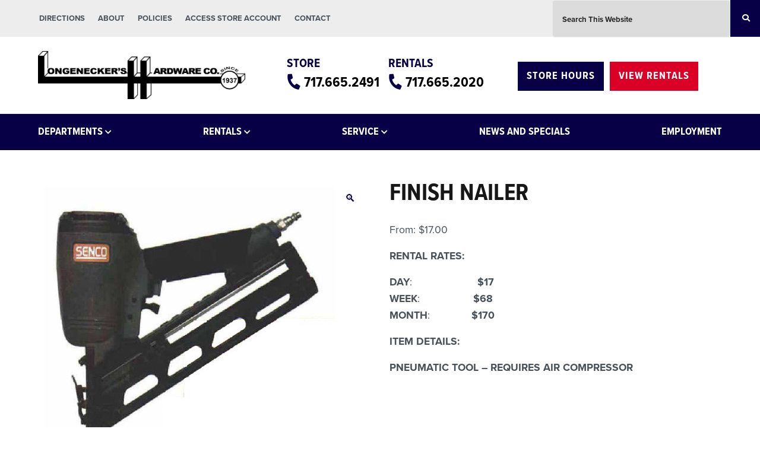

--- FILE ---
content_type: text/html; charset=UTF-8
request_url: https://longeneckers.com/product/finish-nailer/
body_size: 44612
content:
<!DOCTYPE html>
<html lang="en-US">
<head >
<meta charset="UTF-8" />
<meta name="viewport" content="width=device-width, initial-scale=1" />
<title>FINISH NAILER</title>
<meta name='robots' content='max-image-preview:large' />

            <script data-no-defer="1" data-ezscrex="false" data-cfasync="false" data-pagespeed-no-defer data-cookieconsent="ignore">
                var ctPublicFunctions = {"_ajax_nonce":"9a3fbf83a3","_rest_nonce":"8f61e00b02","_ajax_url":"\/wp-admin\/admin-ajax.php","_rest_url":"https:\/\/longeneckers.com\/wp-json\/","data__cookies_type":"alternative","data__ajax_type":"rest","data__bot_detector_enabled":"1","data__frontend_data_log_enabled":1,"cookiePrefix":"","wprocket_detected":false,"host_url":"longeneckers.com","text__ee_click_to_select":"Click to select the whole data","text__ee_original_email":"The complete one is","text__ee_got_it":"Got it","text__ee_blocked":"Blocked","text__ee_cannot_connect":"Cannot connect","text__ee_cannot_decode":"Can not decode email. Unknown reason","text__ee_email_decoder":"CleanTalk email decoder","text__ee_wait_for_decoding":"The magic is on the way!","text__ee_decoding_process":"Please wait a few seconds while we decode the contact data."}
            </script>
        
            <script data-no-defer="1" data-ezscrex="false" data-cfasync="false" data-pagespeed-no-defer data-cookieconsent="ignore">
                var ctPublic = {"_ajax_nonce":"9a3fbf83a3","settings__forms__check_internal":"0","settings__forms__check_external":"0","settings__forms__force_protection":"0","settings__forms__search_test":"1","settings__forms__wc_add_to_cart":"0","settings__data__bot_detector_enabled":"1","settings__sfw__anti_crawler":0,"blog_home":"https:\/\/longeneckers.com\/","pixel__setting":"3","pixel__enabled":false,"pixel__url":null,"data__email_check_before_post":"1","data__email_check_exist_post":"0","data__cookies_type":"alternative","data__key_is_ok":true,"data__visible_fields_required":true,"wl_brandname":"Anti-Spam by CleanTalk","wl_brandname_short":"CleanTalk","ct_checkjs_key":1628462638,"emailEncoderPassKey":"df969ff35f064830b1c6fb36314b027c","bot_detector_forms_excluded":"W10=","advancedCacheExists":false,"varnishCacheExists":false,"wc_ajax_add_to_cart":true}
            </script>
        <script>window._wca = window._wca || [];</script>
<link rel='dns-prefetch' href='//fd.cleantalk.org' />
<link rel='dns-prefetch' href='//stats.wp.com' />
<link rel='dns-prefetch' href='//fonts.googleapis.com' />
<link rel='dns-prefetch' href='//use.fontawesome.com' />
<link rel="alternate" type="application/rss+xml" title="Longeneckers True Value &raquo; Feed" href="https://longeneckers.com/feed/" />
<link rel="alternate" type="application/rss+xml" title="Longeneckers True Value &raquo; Comments Feed" href="https://longeneckers.com/comments/feed/" />
<link rel="alternate" title="oEmbed (JSON)" type="application/json+oembed" href="https://longeneckers.com/wp-json/oembed/1.0/embed?url=https%3A%2F%2Flongeneckers.com%2Fproduct%2Ffinish-nailer%2F" />
<link rel="alternate" title="oEmbed (XML)" type="text/xml+oembed" href="https://longeneckers.com/wp-json/oembed/1.0/embed?url=https%3A%2F%2Flongeneckers.com%2Fproduct%2Ffinish-nailer%2F&#038;format=xml" />
<link rel="canonical" href="https://longeneckers.com/product/finish-nailer/" />
<style id='wp-img-auto-sizes-contain-inline-css' type='text/css'>
img:is([sizes=auto i],[sizes^="auto," i]){contain-intrinsic-size:3000px 1500px}
/*# sourceURL=wp-img-auto-sizes-contain-inline-css */
</style>
<link rel='stylesheet' id='genesis-blocks-style-css-css' href='https://longeneckers.com/wp-content/plugins/genesis-blocks/dist/style-blocks.build.css?ver=1765431381' type='text/css' media='all' />
<style id='wp-emoji-styles-inline-css' type='text/css'>

	img.wp-smiley, img.emoji {
		display: inline !important;
		border: none !important;
		box-shadow: none !important;
		height: 1em !important;
		width: 1em !important;
		margin: 0 0.07em !important;
		vertical-align: -0.1em !important;
		background: none !important;
		padding: 0 !important;
	}
/*# sourceURL=wp-emoji-styles-inline-css */
</style>
<link rel='stylesheet' id='wp-block-library-css' href='https://longeneckers.com/wp-includes/css/dist/block-library/style.min.css?ver=6.9' type='text/css' media='all' />
<style id='global-styles-inline-css' type='text/css'>
:root{--wp--preset--aspect-ratio--square: 1;--wp--preset--aspect-ratio--4-3: 4/3;--wp--preset--aspect-ratio--3-4: 3/4;--wp--preset--aspect-ratio--3-2: 3/2;--wp--preset--aspect-ratio--2-3: 2/3;--wp--preset--aspect-ratio--16-9: 16/9;--wp--preset--aspect-ratio--9-16: 9/16;--wp--preset--color--black: #000000;--wp--preset--color--cyan-bluish-gray: #abb8c3;--wp--preset--color--white: #ffffff;--wp--preset--color--pale-pink: #f78da7;--wp--preset--color--vivid-red: #cf2e2e;--wp--preset--color--luminous-vivid-orange: #ff6900;--wp--preset--color--luminous-vivid-amber: #fcb900;--wp--preset--color--light-green-cyan: #7bdcb5;--wp--preset--color--vivid-green-cyan: #00d084;--wp--preset--color--pale-cyan-blue: #8ed1fc;--wp--preset--color--vivid-cyan-blue: #0693e3;--wp--preset--color--vivid-purple: #9b51e0;--wp--preset--gradient--vivid-cyan-blue-to-vivid-purple: linear-gradient(135deg,rgb(6,147,227) 0%,rgb(155,81,224) 100%);--wp--preset--gradient--light-green-cyan-to-vivid-green-cyan: linear-gradient(135deg,rgb(122,220,180) 0%,rgb(0,208,130) 100%);--wp--preset--gradient--luminous-vivid-amber-to-luminous-vivid-orange: linear-gradient(135deg,rgb(252,185,0) 0%,rgb(255,105,0) 100%);--wp--preset--gradient--luminous-vivid-orange-to-vivid-red: linear-gradient(135deg,rgb(255,105,0) 0%,rgb(207,46,46) 100%);--wp--preset--gradient--very-light-gray-to-cyan-bluish-gray: linear-gradient(135deg,rgb(238,238,238) 0%,rgb(169,184,195) 100%);--wp--preset--gradient--cool-to-warm-spectrum: linear-gradient(135deg,rgb(74,234,220) 0%,rgb(151,120,209) 20%,rgb(207,42,186) 40%,rgb(238,44,130) 60%,rgb(251,105,98) 80%,rgb(254,248,76) 100%);--wp--preset--gradient--blush-light-purple: linear-gradient(135deg,rgb(255,206,236) 0%,rgb(152,150,240) 100%);--wp--preset--gradient--blush-bordeaux: linear-gradient(135deg,rgb(254,205,165) 0%,rgb(254,45,45) 50%,rgb(107,0,62) 100%);--wp--preset--gradient--luminous-dusk: linear-gradient(135deg,rgb(255,203,112) 0%,rgb(199,81,192) 50%,rgb(65,88,208) 100%);--wp--preset--gradient--pale-ocean: linear-gradient(135deg,rgb(255,245,203) 0%,rgb(182,227,212) 50%,rgb(51,167,181) 100%);--wp--preset--gradient--electric-grass: linear-gradient(135deg,rgb(202,248,128) 0%,rgb(113,206,126) 100%);--wp--preset--gradient--midnight: linear-gradient(135deg,rgb(2,3,129) 0%,rgb(40,116,252) 100%);--wp--preset--font-size--small: 13px;--wp--preset--font-size--medium: 20px;--wp--preset--font-size--large: 36px;--wp--preset--font-size--x-large: 42px;--wp--preset--spacing--20: 0.44rem;--wp--preset--spacing--30: 0.67rem;--wp--preset--spacing--40: 1rem;--wp--preset--spacing--50: 1.5rem;--wp--preset--spacing--60: 2.25rem;--wp--preset--spacing--70: 3.38rem;--wp--preset--spacing--80: 5.06rem;--wp--preset--shadow--natural: 6px 6px 9px rgba(0, 0, 0, 0.2);--wp--preset--shadow--deep: 12px 12px 50px rgba(0, 0, 0, 0.4);--wp--preset--shadow--sharp: 6px 6px 0px rgba(0, 0, 0, 0.2);--wp--preset--shadow--outlined: 6px 6px 0px -3px rgb(255, 255, 255), 6px 6px rgb(0, 0, 0);--wp--preset--shadow--crisp: 6px 6px 0px rgb(0, 0, 0);}:where(.is-layout-flex){gap: 0.5em;}:where(.is-layout-grid){gap: 0.5em;}body .is-layout-flex{display: flex;}.is-layout-flex{flex-wrap: wrap;align-items: center;}.is-layout-flex > :is(*, div){margin: 0;}body .is-layout-grid{display: grid;}.is-layout-grid > :is(*, div){margin: 0;}:where(.wp-block-columns.is-layout-flex){gap: 2em;}:where(.wp-block-columns.is-layout-grid){gap: 2em;}:where(.wp-block-post-template.is-layout-flex){gap: 1.25em;}:where(.wp-block-post-template.is-layout-grid){gap: 1.25em;}.has-black-color{color: var(--wp--preset--color--black) !important;}.has-cyan-bluish-gray-color{color: var(--wp--preset--color--cyan-bluish-gray) !important;}.has-white-color{color: var(--wp--preset--color--white) !important;}.has-pale-pink-color{color: var(--wp--preset--color--pale-pink) !important;}.has-vivid-red-color{color: var(--wp--preset--color--vivid-red) !important;}.has-luminous-vivid-orange-color{color: var(--wp--preset--color--luminous-vivid-orange) !important;}.has-luminous-vivid-amber-color{color: var(--wp--preset--color--luminous-vivid-amber) !important;}.has-light-green-cyan-color{color: var(--wp--preset--color--light-green-cyan) !important;}.has-vivid-green-cyan-color{color: var(--wp--preset--color--vivid-green-cyan) !important;}.has-pale-cyan-blue-color{color: var(--wp--preset--color--pale-cyan-blue) !important;}.has-vivid-cyan-blue-color{color: var(--wp--preset--color--vivid-cyan-blue) !important;}.has-vivid-purple-color{color: var(--wp--preset--color--vivid-purple) !important;}.has-black-background-color{background-color: var(--wp--preset--color--black) !important;}.has-cyan-bluish-gray-background-color{background-color: var(--wp--preset--color--cyan-bluish-gray) !important;}.has-white-background-color{background-color: var(--wp--preset--color--white) !important;}.has-pale-pink-background-color{background-color: var(--wp--preset--color--pale-pink) !important;}.has-vivid-red-background-color{background-color: var(--wp--preset--color--vivid-red) !important;}.has-luminous-vivid-orange-background-color{background-color: var(--wp--preset--color--luminous-vivid-orange) !important;}.has-luminous-vivid-amber-background-color{background-color: var(--wp--preset--color--luminous-vivid-amber) !important;}.has-light-green-cyan-background-color{background-color: var(--wp--preset--color--light-green-cyan) !important;}.has-vivid-green-cyan-background-color{background-color: var(--wp--preset--color--vivid-green-cyan) !important;}.has-pale-cyan-blue-background-color{background-color: var(--wp--preset--color--pale-cyan-blue) !important;}.has-vivid-cyan-blue-background-color{background-color: var(--wp--preset--color--vivid-cyan-blue) !important;}.has-vivid-purple-background-color{background-color: var(--wp--preset--color--vivid-purple) !important;}.has-black-border-color{border-color: var(--wp--preset--color--black) !important;}.has-cyan-bluish-gray-border-color{border-color: var(--wp--preset--color--cyan-bluish-gray) !important;}.has-white-border-color{border-color: var(--wp--preset--color--white) !important;}.has-pale-pink-border-color{border-color: var(--wp--preset--color--pale-pink) !important;}.has-vivid-red-border-color{border-color: var(--wp--preset--color--vivid-red) !important;}.has-luminous-vivid-orange-border-color{border-color: var(--wp--preset--color--luminous-vivid-orange) !important;}.has-luminous-vivid-amber-border-color{border-color: var(--wp--preset--color--luminous-vivid-amber) !important;}.has-light-green-cyan-border-color{border-color: var(--wp--preset--color--light-green-cyan) !important;}.has-vivid-green-cyan-border-color{border-color: var(--wp--preset--color--vivid-green-cyan) !important;}.has-pale-cyan-blue-border-color{border-color: var(--wp--preset--color--pale-cyan-blue) !important;}.has-vivid-cyan-blue-border-color{border-color: var(--wp--preset--color--vivid-cyan-blue) !important;}.has-vivid-purple-border-color{border-color: var(--wp--preset--color--vivid-purple) !important;}.has-vivid-cyan-blue-to-vivid-purple-gradient-background{background: var(--wp--preset--gradient--vivid-cyan-blue-to-vivid-purple) !important;}.has-light-green-cyan-to-vivid-green-cyan-gradient-background{background: var(--wp--preset--gradient--light-green-cyan-to-vivid-green-cyan) !important;}.has-luminous-vivid-amber-to-luminous-vivid-orange-gradient-background{background: var(--wp--preset--gradient--luminous-vivid-amber-to-luminous-vivid-orange) !important;}.has-luminous-vivid-orange-to-vivid-red-gradient-background{background: var(--wp--preset--gradient--luminous-vivid-orange-to-vivid-red) !important;}.has-very-light-gray-to-cyan-bluish-gray-gradient-background{background: var(--wp--preset--gradient--very-light-gray-to-cyan-bluish-gray) !important;}.has-cool-to-warm-spectrum-gradient-background{background: var(--wp--preset--gradient--cool-to-warm-spectrum) !important;}.has-blush-light-purple-gradient-background{background: var(--wp--preset--gradient--blush-light-purple) !important;}.has-blush-bordeaux-gradient-background{background: var(--wp--preset--gradient--blush-bordeaux) !important;}.has-luminous-dusk-gradient-background{background: var(--wp--preset--gradient--luminous-dusk) !important;}.has-pale-ocean-gradient-background{background: var(--wp--preset--gradient--pale-ocean) !important;}.has-electric-grass-gradient-background{background: var(--wp--preset--gradient--electric-grass) !important;}.has-midnight-gradient-background{background: var(--wp--preset--gradient--midnight) !important;}.has-small-font-size{font-size: var(--wp--preset--font-size--small) !important;}.has-medium-font-size{font-size: var(--wp--preset--font-size--medium) !important;}.has-large-font-size{font-size: var(--wp--preset--font-size--large) !important;}.has-x-large-font-size{font-size: var(--wp--preset--font-size--x-large) !important;}
/*# sourceURL=global-styles-inline-css */
</style>

<style id='classic-theme-styles-inline-css' type='text/css'>
/*! This file is auto-generated */
.wp-block-button__link{color:#fff;background-color:#32373c;border-radius:9999px;box-shadow:none;text-decoration:none;padding:calc(.667em + 2px) calc(1.333em + 2px);font-size:1.125em}.wp-block-file__button{background:#32373c;color:#fff;text-decoration:none}
/*# sourceURL=/wp-includes/css/classic-themes.min.css */
</style>
<style id='font-awesome-svg-styles-default-inline-css' type='text/css'>
.svg-inline--fa {
  display: inline-block;
  height: 1em;
  overflow: visible;
  vertical-align: -.125em;
}
/*# sourceURL=font-awesome-svg-styles-default-inline-css */
</style>
<link rel='stylesheet' id='font-awesome-svg-styles-css' href='https://longeneckers.com/wp-content/uploads/font-awesome/v5.12.0/css/svg-with-js.css' type='text/css' media='all' />
<style id='font-awesome-svg-styles-inline-css' type='text/css'>
   .wp-block-font-awesome-icon svg::before,
   .wp-rich-text-font-awesome-icon svg::before {content: unset;}
/*# sourceURL=font-awesome-svg-styles-inline-css */
</style>
<link rel='stylesheet' id='cleantalk-public-css-css' href='https://longeneckers.com/wp-content/plugins/cleantalk-spam-protect/css/cleantalk-public.min.css?ver=6.70.1_1766636790' type='text/css' media='all' />
<link rel='stylesheet' id='cleantalk-email-decoder-css-css' href='https://longeneckers.com/wp-content/plugins/cleantalk-spam-protect/css/cleantalk-email-decoder.min.css?ver=6.70.1_1766636790' type='text/css' media='all' />
<link rel='stylesheet' id='afr-css-css' href='https://longeneckers.com/wp-content/plugins/autocomplete-for-relevanssi/awesomplete-gh-pages/awesomplete.css?ver=6.9' type='text/css' media='all' />
<link rel='stylesheet' id='cntctfrm_form_style-css' href='https://longeneckers.com/wp-content/plugins/contact-form-plugin/css/form_style.css?ver=4.3.6' type='text/css' media='all' />
<link rel='stylesheet' id='accua-forms-api-base-css' href='https://longeneckers.com/wp-content/plugins/contact-forms/accua-form-api.css?ver=53' type='text/css' media='all' />
<link rel='stylesheet' id='easingslider-css' href='https://longeneckers.com/wp-content/plugins/easing-slider/assets/css/public.min.css?ver=3.0.8' type='text/css' media='all' />
<link rel='stylesheet' id='photoswipe-css' href='https://longeneckers.com/wp-content/plugins/woocommerce/assets/css/photoswipe/photoswipe.min.css?ver=10.4.3' type='text/css' media='all' />
<link rel='stylesheet' id='photoswipe-default-skin-css' href='https://longeneckers.com/wp-content/plugins/woocommerce/assets/css/photoswipe/default-skin/default-skin.min.css?ver=10.4.3' type='text/css' media='all' />
<style id='woocommerce-inline-inline-css' type='text/css'>
.woocommerce form .form-row .required { visibility: visible; }
/*# sourceURL=woocommerce-inline-inline-css */
</style>
<link rel='stylesheet' id='dashicons-css' href='https://longeneckers.com/wp-includes/css/dashicons.min.css?ver=6.9' type='text/css' media='all' />
<link rel='stylesheet' id='woocommerce-addons-css-css' href='https://longeneckers.com/wp-content/plugins/woocommerce-product-addons/assets/css/frontend/frontend.css?ver=8.1.2' type='text/css' media='all' />
<link rel='stylesheet' id='jquery-ui-style-css' href='https://longeneckers.com/wp-content/plugins/woocommerce-bookings/dist/jquery-ui-styles.css?ver=1.11.4-wc-bookings.3.0.2' type='text/css' media='all' />
<link rel='stylesheet' id='wc-bookings-styles-css' href='https://longeneckers.com/wp-content/plugins/woocommerce-bookings/dist/frontend.css?ver=3.0.2' type='text/css' media='all' />
<link rel='stylesheet' id='longeneckers-main-css' href='https://longeneckers.com/wp-content/themes/longeneckers-theme/assets/css/main.css?ver=6.9' type='text/css' media='all' />
<link rel='stylesheet' id='longeneckers-woocommerce-css' href='https://longeneckers.com/wp-content/themes/longeneckers-theme/assets/css/woocommerce.css?ver=6.9' type='text/css' media='all' />
<link rel='stylesheet' id='longeneckers-google-fonts-css' href='//fonts.googleapis.com/css?family=Source+Sans+Pro%3A400%2C600%2C700&#038;display=swap&#038;ver=6.9' type='text/css' media='all' />
<link rel='stylesheet' id='font-awesome-official-css' href='https://use.fontawesome.com/releases/v5.12.0/css/all.css' type='text/css' media='all' integrity="sha384-REHJTs1r2ErKBuJB0fCK99gCYsVjwxHrSU0N7I1zl9vZbggVJXRMsv/sLlOAGb4M" crossorigin="anonymous" />
<link rel='stylesheet' id='simple-social-icons-font-css' href='https://longeneckers.com/wp-content/plugins/simple-social-icons/css/style.css?ver=4.0.0' type='text/css' media='all' />
<link rel='stylesheet' id='wp-featherlight-css' href='https://longeneckers.com/wp-content/plugins/wp-featherlight/css/wp-featherlight.min.css?ver=1.3.4' type='text/css' media='all' />
<link rel='stylesheet' id='longeneckers-css' href='https://longeneckers.com/wp-content/themes/longeneckers-theme/style.css?ver=6.9' type='text/css' media='all' />
<link rel='stylesheet' id='cyclone-template-style-dark-0-css' href='https://longeneckers.com/wp-content/plugins/cyclone-slider/templates/dark/style.css?ver=3.2.0' type='text/css' media='all' />
<link rel='stylesheet' id='cyclone-template-style-default-0-css' href='https://longeneckers.com/wp-content/plugins/cyclone-slider/templates/default/style.css?ver=3.2.0' type='text/css' media='all' />
<link rel='stylesheet' id='cyclone-template-style-standard-0-css' href='https://longeneckers.com/wp-content/plugins/cyclone-slider/templates/standard/style.css?ver=3.2.0' type='text/css' media='all' />
<link rel='stylesheet' id='cyclone-template-style-thumbnails-0-css' href='https://longeneckers.com/wp-content/plugins/cyclone-slider/templates/thumbnails/style.css?ver=3.2.0' type='text/css' media='all' />
<link rel='stylesheet' id='font-awesome-official-v4shim-css' href='https://use.fontawesome.com/releases/v5.12.0/css/v4-shims.css' type='text/css' media='all' integrity="sha384-AL44/7DEVqkvY9j8IjGLGZgFmHAjuHa+2RIWKxDliMNIfSs9g14/BRpYwHrWQgz6" crossorigin="anonymous" />
<style id='font-awesome-official-v4shim-inline-css' type='text/css'>
@font-face {
font-family: "FontAwesome";
font-display: block;
src: url("https://use.fontawesome.com/releases/v5.12.0/webfonts/fa-brands-400.eot"),
		url("https://use.fontawesome.com/releases/v5.12.0/webfonts/fa-brands-400.eot?#iefix") format("embedded-opentype"),
		url("https://use.fontawesome.com/releases/v5.12.0/webfonts/fa-brands-400.woff2") format("woff2"),
		url("https://use.fontawesome.com/releases/v5.12.0/webfonts/fa-brands-400.woff") format("woff"),
		url("https://use.fontawesome.com/releases/v5.12.0/webfonts/fa-brands-400.ttf") format("truetype"),
		url("https://use.fontawesome.com/releases/v5.12.0/webfonts/fa-brands-400.svg#fontawesome") format("svg");
}

@font-face {
font-family: "FontAwesome";
font-display: block;
src: url("https://use.fontawesome.com/releases/v5.12.0/webfonts/fa-solid-900.eot"),
		url("https://use.fontawesome.com/releases/v5.12.0/webfonts/fa-solid-900.eot?#iefix") format("embedded-opentype"),
		url("https://use.fontawesome.com/releases/v5.12.0/webfonts/fa-solid-900.woff2") format("woff2"),
		url("https://use.fontawesome.com/releases/v5.12.0/webfonts/fa-solid-900.woff") format("woff"),
		url("https://use.fontawesome.com/releases/v5.12.0/webfonts/fa-solid-900.ttf") format("truetype"),
		url("https://use.fontawesome.com/releases/v5.12.0/webfonts/fa-solid-900.svg#fontawesome") format("svg");
}

@font-face {
font-family: "FontAwesome";
font-display: block;
src: url("https://use.fontawesome.com/releases/v5.12.0/webfonts/fa-regular-400.eot"),
		url("https://use.fontawesome.com/releases/v5.12.0/webfonts/fa-regular-400.eot?#iefix") format("embedded-opentype"),
		url("https://use.fontawesome.com/releases/v5.12.0/webfonts/fa-regular-400.woff2") format("woff2"),
		url("https://use.fontawesome.com/releases/v5.12.0/webfonts/fa-regular-400.woff") format("woff"),
		url("https://use.fontawesome.com/releases/v5.12.0/webfonts/fa-regular-400.ttf") format("truetype"),
		url("https://use.fontawesome.com/releases/v5.12.0/webfonts/fa-regular-400.svg#fontawesome") format("svg");
unicode-range: U+F004-F005,U+F007,U+F017,U+F022,U+F024,U+F02E,U+F03E,U+F044,U+F057-F059,U+F06E,U+F070,U+F075,U+F07B-F07C,U+F080,U+F086,U+F089,U+F094,U+F09D,U+F0A0,U+F0A4-F0A7,U+F0C5,U+F0C7-F0C8,U+F0E0,U+F0EB,U+F0F3,U+F0F8,U+F0FE,U+F111,U+F118-F11A,U+F11C,U+F133,U+F144,U+F146,U+F14A,U+F14D-F14E,U+F150-F152,U+F15B-F15C,U+F164-F165,U+F185-F186,U+F191-F192,U+F1AD,U+F1C1-F1C9,U+F1CD,U+F1D8,U+F1E3,U+F1EA,U+F1F6,U+F1F9,U+F20A,U+F247-F249,U+F24D,U+F254-F25B,U+F25D,U+F267,U+F271-F274,U+F279,U+F28B,U+F28D,U+F2B5-F2B6,U+F2B9,U+F2BB,U+F2BD,U+F2C1-F2C2,U+F2D0,U+F2D2,U+F2DC,U+F2ED,U+F328,U+F358-F35B,U+F3A5,U+F3D1,U+F410,U+F4AD;
}
/*# sourceURL=font-awesome-official-v4shim-inline-css */
</style>
<link rel='stylesheet' id='colorbox-css' href='https://longeneckers.com/wp-content/plugins/lightbox-gallery/colorbox/example1/colorbox.css?ver=6.9' type='text/css' media='all' />
<script type="text/template" id="tmpl-variation-template">
	<div class="woocommerce-variation-description">{{{ data.variation.variation_description }}}</div>
	<div class="woocommerce-variation-price">{{{ data.variation.price_html }}}</div>
	<div class="woocommerce-variation-availability">{{{ data.variation.availability_html }}}</div>
</script>
<script type="text/template" id="tmpl-unavailable-variation-template">
	<p>Sorry, this product is unavailable. Please choose a different combination.</p>
</script>
<script type="text/javascript" src="https://longeneckers.com/wp-includes/js/jquery/jquery.min.js?ver=3.7.1" id="jquery-core-js"></script>
<script type="text/javascript" src="https://longeneckers.com/wp-includes/js/jquery/jquery-migrate.min.js?ver=3.4.1" id="jquery-migrate-js"></script>
<script type="text/javascript" src="https://longeneckers.com/wp-includes/js/underscore.min.js?ver=1.13.7" id="underscore-js"></script>
<script type="text/javascript" id="wp-util-js-extra">
/* <![CDATA[ */
var _wpUtilSettings = {"ajax":{"url":"/wp-admin/admin-ajax.php"}};
//# sourceURL=wp-util-js-extra
/* ]]> */
</script>
<script type="text/javascript" src="https://longeneckers.com/wp-includes/js/wp-util.min.js?ver=6.9" id="wp-util-js"></script>
<script type="text/javascript" src="https://longeneckers.com/wp-content/plugins/woocommerce/assets/js/jquery-blockui/jquery.blockUI.min.js?ver=2.7.0-wc.10.4.3" id="wc-jquery-blockui-js" data-wp-strategy="defer"></script>
<script type="text/javascript" src="https://longeneckers.com/wp-content/plugins/cleantalk-spam-protect/js/apbct-public-bundle.min.js?ver=6.70.1_1766636790" id="apbct-public-bundle.min-js-js"></script>
<script type="text/javascript" src="https://fd.cleantalk.org/ct-bot-detector-wrapper.js?ver=6.70.1" id="ct_bot_detector-js" defer="defer" data-wp-strategy="defer"></script>
<script type="text/javascript" src="https://longeneckers.com/wp-content/plugins/autocomplete-for-relevanssi/awesomplete-gh-pages/awesomplete.js?ver=0.1" id="afr-js-js"></script>
<script type="text/javascript" src="https://longeneckers.com/wp-content/plugins/easing-slider/assets/js/public.min.js?ver=3.0.8" id="easingslider-js"></script>
<script type="text/javascript" id="wc-add-to-cart-js-extra">
/* <![CDATA[ */
var wc_add_to_cart_params = {"ajax_url":"/wp-admin/admin-ajax.php","wc_ajax_url":"/?wc-ajax=%%endpoint%%","i18n_view_cart":"View cart","cart_url":"https://longeneckers.com/cart/","is_cart":"","cart_redirect_after_add":"yes"};
//# sourceURL=wc-add-to-cart-js-extra
/* ]]> */
</script>
<script type="text/javascript" src="https://longeneckers.com/wp-content/plugins/woocommerce/assets/js/frontend/add-to-cart.min.js?ver=10.4.3" id="wc-add-to-cart-js" defer="defer" data-wp-strategy="defer"></script>
<script type="text/javascript" src="https://longeneckers.com/wp-content/plugins/woocommerce/assets/js/zoom/jquery.zoom.min.js?ver=1.7.21-wc.10.4.3" id="wc-zoom-js" defer="defer" data-wp-strategy="defer"></script>
<script type="text/javascript" src="https://longeneckers.com/wp-content/plugins/woocommerce/assets/js/flexslider/jquery.flexslider.min.js?ver=2.7.2-wc.10.4.3" id="wc-flexslider-js" defer="defer" data-wp-strategy="defer"></script>
<script type="text/javascript" src="https://longeneckers.com/wp-content/plugins/woocommerce/assets/js/photoswipe/photoswipe.min.js?ver=4.1.1-wc.10.4.3" id="wc-photoswipe-js" defer="defer" data-wp-strategy="defer"></script>
<script type="text/javascript" src="https://longeneckers.com/wp-content/plugins/woocommerce/assets/js/photoswipe/photoswipe-ui-default.min.js?ver=4.1.1-wc.10.4.3" id="wc-photoswipe-ui-default-js" defer="defer" data-wp-strategy="defer"></script>
<script type="text/javascript" id="wc-single-product-js-extra">
/* <![CDATA[ */
var wc_single_product_params = {"i18n_required_rating_text":"Please select a rating","i18n_rating_options":["1 of 5 stars","2 of 5 stars","3 of 5 stars","4 of 5 stars","5 of 5 stars"],"i18n_product_gallery_trigger_text":"View full-screen image gallery","review_rating_required":"yes","flexslider":{"rtl":false,"animation":"slide","smoothHeight":true,"directionNav":false,"controlNav":"thumbnails","slideshow":false,"animationSpeed":500,"animationLoop":false,"allowOneSlide":false},"zoom_enabled":"1","zoom_options":[],"photoswipe_enabled":"1","photoswipe_options":{"shareEl":false,"closeOnScroll":false,"history":false,"hideAnimationDuration":0,"showAnimationDuration":0},"flexslider_enabled":"1"};
//# sourceURL=wc-single-product-js-extra
/* ]]> */
</script>
<script type="text/javascript" src="https://longeneckers.com/wp-content/plugins/woocommerce/assets/js/frontend/single-product.min.js?ver=10.4.3" id="wc-single-product-js" defer="defer" data-wp-strategy="defer"></script>
<script type="text/javascript" src="https://longeneckers.com/wp-content/plugins/woocommerce/assets/js/js-cookie/js.cookie.min.js?ver=2.1.4-wc.10.4.3" id="wc-js-cookie-js" defer="defer" data-wp-strategy="defer"></script>
<script type="text/javascript" id="woocommerce-js-extra">
/* <![CDATA[ */
var woocommerce_params = {"ajax_url":"/wp-admin/admin-ajax.php","wc_ajax_url":"/?wc-ajax=%%endpoint%%","i18n_password_show":"Show password","i18n_password_hide":"Hide password"};
//# sourceURL=woocommerce-js-extra
/* ]]> */
</script>
<script type="text/javascript" src="https://longeneckers.com/wp-content/plugins/woocommerce/assets/js/frontend/woocommerce.min.js?ver=10.4.3" id="woocommerce-js" defer="defer" data-wp-strategy="defer"></script>
<script type="text/javascript" src="https://longeneckers.com/wp-content/plugins/woocommerce/assets/js/dompurify/purify.min.js?ver=10.4.3" id="wc-dompurify-js" defer="defer" data-wp-strategy="defer"></script>
<script type="text/javascript" src="https://stats.wp.com/s-202604.js" id="woocommerce-analytics-js" defer="defer" data-wp-strategy="defer"></script>
<link rel="https://api.w.org/" href="https://longeneckers.com/wp-json/" /><link rel="alternate" title="JSON" type="application/json" href="https://longeneckers.com/wp-json/wp/v2/product/1580" /><link rel="EditURI" type="application/rsd+xml" title="RSD" href="https://longeneckers.com/xmlrpc.php?rsd" />
	<style>img#wpstats{display:none}</style>
		<link rel="pingback" href="https://longeneckers.com/xmlrpc.php" />
<script>
jQuery(document).ready(function($) {
$('.bluebtn').hover(
       function(){ $('.store-hours-widget').addClass('activebtn') },
       function(){ $('.store-hours-widget').removeClass('activebtn') }
)
});
</script>
<link rel="stylesheet" href="https://use.typekit.net/tzq1dxm.css">
<script>
jQuery(document).ready(function( $ ) {
    setInterval(function() {
var numItems = $('.bookable-range').length;
if (numItems > 1)
{
  $(".wc-pao-addon-same-day-less-than-3-hours-rental").hide();
$( ".wc-pao-addon-same-day-less-than-3-hours-rental .wc-pao-addon-checkbox" ).prop( "checked", false );
  $(".wc-pao-addon-same-day-less-than-4-hours-rental").hide();
$( ".wc-pao-addon-same-day-less-than-4-hours-rental .wc-pao-addon-checkbox" ).prop( "checked", false );
} 
else
{
    $(".wc-pao-addon-same-day-rental").show();

}
 }, 500);
});
</script>


<script>
jQuery(document).ready(function( $ ) {
    setTimeout(function() {
      $(".wc-pao-addon-same-day-rental").hide();

 }, 1000);
});
</script>
<script>
jQuery(document).ready(function( $ ) {
    setInterval(function() {
  if (($(".wc-pao-subtotal-line")[0]) && ($('input.wc-pao-addon-checkbox').is(':checked'))  ){
var text = $('.wc-pao-subtotal-line .amount').text()
        $('.wc-bookings-booking-cost .amount').text(text);
} 
else
{
        var value= '';
        $('.wc-bookings-booking-cost .amount').text(text);

}
 }, 500);
});
</script>
<script>
jQuery(document).ready(function( $ ) {
    setInterval(function() {
  if (!$('input.wc-pao-addon-checkbox').is(':checked'))  {
    var text=$('.wc-bookings-booking-cost').attr("data-raw-price");
		console.log(text);
        $('.wc-bookings-booking-cost .amount').text("$" + text + ".00");
} 
 }, 500);
});
</script>
<script>
jQuery(document).ready(function($) {
	setInterval(function() {
        var numItems = $('.bookable-range').length;
		if ($(".ui-state-disabled").hasClass("bookable-range") && 
		($('.wc-pao-addon-pickup-time select').attr('value').match(/1200-pm-11|1230-pm-12|100-pm-13|130-pm-14|200-pm-15|230-pm-16|300-pm-17|330-pm-18|400-pm-19|430-pm-20|5-00-pm-21/)) && 
		($('.wc-pao-addon-return-time select').attr('value').match(/700-am-1|730-am-2|800-am-3|830-am-4|900-am-5|930-am-6|1000-am-7|1030-am-8|1100-am-9|1130-am-10|1200-pm-11/))
		&& (numItems < 4)) {
			$('.wc-pao-addon-daily-cost .wc-pao-addon-checkbox').prop('checked', false).click();
			$('wc-pao-addon-weekend-special .wc-pao-addon-checkbox').prop('checked', true).click();
			console.log('hello1');

        }
        else if ($(".ui-state-disabled").hasClass("bookable-range") && 
		($('.wc-pao-addon-return-time select').attr('value').match(/700-am-1|730-am-2|800-am-3|830-am-4|900-am-5|930-am-6|1000-am-7|1030-am-8|1100-am-9|1130-am-10|1200-pm-11/)) && 
		($('.wc-pao-addon-pickup-time select').attr('value').match(/700-am-1|730-am-2|800-am-3|830-am-4|900-am-5|930-am-6|1000-am-7|1030-am-8|1100-am-9|1130-am-10|1200-pm-11/))
		&& (numItems < 4)) {
$('wc-pao-addon-weekend-special .wc-pao-addon-checkbox').prop('checked', false).click();
$('.wc-pao-addon-daily-cost .wc-pao-addon-checkbox').prop('checked', true).click();
			console.log('hello2');
        }
       else {
        			console.log('take price down');
$('.wc-pao-addon-daily-cost .wc-pao-addon-checkbox').prop('checked', true).click();
$('wc-pao-addon-weekend-special .wc-pao-addon-checkbox').prop('checked', true).click();

}
   }, 1000);
});
</script>
<script>
jQuery(document).ready(function( $ ) {
    setInterval(function() {
if ($('.wc-bookings-booking-cost .amount:contains("$0.00")').length > 0) {
var newText = 'Cost will be calculated at store.';
 
    //Change the text using the text method.
    $('.wc-bookings-booking-cost .amount').text(newText);
}
 }, 500);
});
</script>
<script>
jQuery(document).ready(function( $ ) {
    setInterval(function() {
if ($('.amount:contains("$0.00")').length > 0) {
var newText = 'Cost will be calculated at store.';
    //Change the text using the text method.
    $('.amount').text(newText);
}
 }, 1000);
});
</script>
<script>
jQuery(document).ready(function($) {
   setInterval(function() {
       if ($('.selection-start-date').length){
    var monthnum = $('.selection-start-date').attr("data-month");
    var month =  parseInt(monthnum, 10) + parseInt(1, 10);
    var year = $('.selection-start-date').attr("data-year");
    var day = $('.selection-start-date a').text();
    $(".wc-pao-addon-pickup-time .wc-pao-addon-name").html("Pickup Time on " + month + "-" + day + "-" + year);
    }
    }, 1000);
});
</script>
<script>
jQuery(document).ready(function($) {
   setInterval(function() {
    if ($('.selection-end-date').length){
    var monthnum = $('.selection-end-date').attr("data-month");
    var month =  parseInt(monthnum, 10) + parseInt(1, 10);
    var year = $('.selection-end-date').attr("data-year");
    var day = $('.selection-end-date a').text();
    $(".wc-pao-addon-return-time .wc-pao-addon-name").html("Return Time on " + month + "-" + day + "-" + year);
    }
    else if ($('.selection-start-date').length) {
    var monthnum = $('.selection-start-date').attr("data-month");
    var endmonth =  parseInt(monthnum, 10) + parseInt(1, 10);
    var endyear = $('.selection-start-date').attr("data-year");
    var endday = $('.selection-start-date a').text();
    $(".wc-pao-addon-return-time .wc-pao-addon-name").html("Return Time on " + endmonth + "-" + endday + "-" + endyear);
}
    }, 1000);
});
</script>
<script>
  (function(i,s,o,g,r,a,m){i['GoogleAnalyticsObject']=r;i[r]=i[r]||function(){
  (i[r].q=i[r].q||[]).push(arguments)},i[r].l=1*new Date();a=s.createElement(o),
  m=s.getElementsByTagName(o)[0];a.async=1;a.src=g;m.parentNode.insertBefore(a,m)
  })(window,document,'script','//www.google-analytics.com/analytics.js','ga');

  ga('create', 'UA-68358628-1', 'auto');
  ga('send', 'pageview');

</script>
<!-- Fathom - simple website analytics - https://github.com/usefathom/fathom -->
<script>
(function(f, a, t, h, o, m){
	a[h]=a[h]||function(){
		(a[h].q=a[h].q||[]).push(arguments)
	};
	o=f.createElement('script'),
	m=f.getElementsByTagName('script')[0];
	o.async=1; o.src=t; o.id='fathom-script';
	m.parentNode.insertBefore(o,m)
})(document, window, '//stats.anchor.host/tracker.js', 'fathom');
fathom('set', 'siteId', 'VITEW');
fathom('trackPageview');
</script>
<!-- / Fathom -->
<script>jQuery(document).ready(function($) {
if ($("body").hasClass("product_parent_cat_equipment")) {
	$(".wc-pao-addon select").change(function() {
		var pickuptime = $(".wc-pao-addon-pickup-time select").prop('selectedIndex');
		var dropofftime = $(".wc-pao-addon-return-time select").prop('selectedIndex');
        var numItems1 = $('.ui-datepicker-inline .bookable-range').length;
		 if ((pickuptime > dropofftime)  && (numItems1 == 2)  ){
	$('.wc-pao-addon-less-than-24-hour-rental .wc-pao-addon-checkbox').prop( "checked", true );
		console.log("test1");
		} else if ((pickuptime == dropofftime)  && (numItems1 == 2)  ){
	$('.wc-pao-addon-less-than-24-hour-rental .wc-pao-addon-checkbox').prop( "checked", true );
		console.log("test1");
		} else if ((pickuptime < dropofftime)  && (numItems1 !== 2)  ){
	$('.wc-pao-addon-less-than-24-hour-rental .wc-pao-addon-checkbox').prop( "checked", false );
		console.log("test1");
		} else {
		$('.wc-pao-addon-less-than-24-hour-rental .wc-pao-addon-checkbox').prop( "checked", false );
		console.log("test2");

		}

	});
} });
</script>	<noscript><style>.woocommerce-product-gallery{ opacity: 1 !important; }</style></noscript>
	<style id="hero-css" type="text/css">.hero-section{background-image:url(https://longeneckers.com/wp-content/uploads/FINISHNAILER2.jpg)}</style>
<script src="/wp-content/mu-plugins/captaincore-analytics.js" data-site="EGHDXDOI" defer></script>
<link rel="icon" href="https://longeneckers.com/wp-content/uploads/longeneckers_favicon.png" sizes="32x32" />
<link rel="icon" href="https://longeneckers.com/wp-content/uploads/longeneckers_favicon.png" sizes="192x192" />
<link rel="apple-touch-icon" href="https://longeneckers.com/wp-content/uploads/longeneckers_favicon.png" />
<meta name="msapplication-TileImage" content="https://longeneckers.com/wp-content/uploads/longeneckers_favicon.png" />
		<style type="text/css" id="wp-custom-css">
			.woocommerce-product-details__short-description ul{list-style:none;}
.homepagebox {font-size: 13px; margin-bottom: 30px;}
.adjacent-entry-pagination.pagination {display:none;}
.store-hours-widget {
	     margin-left: 10px;
    position: absolute;
    right: auto;
    top: 59px;
    background-color: #070046;
    padding: 30px;
    color: white !important;
    max-width: 300px;
    width: 100%;
	display:none;
}
.store-hours-widget p {
	color: white;
	font-family: proxima-nova,sans-serif;font-weight: 400;
	font-size: 12px;
}
.activebtn {display:block;}
#text-15 {position: relative;float:left;}
td {border:none !important;}
.before-header .search-form:after {
    content: "\f002";
    font-family: FontAwesome;
    padding: 24px 20px;
}
#menu-top-nav {
    max-width: 500px;
}
.before-header .button, .before-header .widget, .before-header button, .before-header p {
    margin-bottom: 0 !important;
}
.sub-menu-toggle:before {
    border-color: #ffffff transparent transparent !important;
}
@media (max-width:895px){#menu-main-nav i {display:none;}}
.woocommerce-LoopProduct-link, .woocommerce-LoopProduct-link img {
    width: auto;
    HEIGHT: auto;
    max-height: 165px;
    margin: auto;
}
.before-header .search-form input {
    min-height: 63px;
    min-width: 300px;
}
@media (max-width: 500px) {
	.home .cycloneslider-template-default .cycloneslider-slides {
		height: 230px !important;}
}
	.home .cycloneslider-template-default .cycloneslider-caption {
    background: rgba(7,0,70,1.0);
}
.woocommerce-product-gallery__trigger:before {display:none;}
@media (max-width: 767px) {
	#menu-top-nav, #nav_menu-2 {
    overflow: scroll;
}
}
@media (min-width: 768px) {
	#menu-top-nav, #nav_menu-2 {
    overflow: hidden !important;
}
}
.single .hero-section {
    display: block;
    background-color: #ededed !important;
    background-image: none !important;
}
.single-post article {max-width: 800px; margin: auto;}
#respond {display: none;}
.wp-block-latest-posts {border: 1px solid #ccc;padding: 15px;}
.wp-block-latest-posts li>a { font-family: proxima-nova-condensed,sans-serif; font-weight: 600; line-height: 1.2944; font-size: 20px; margin-top: 10px; display: block; }
.wp-block-archives-list.wp-block-archives {list-style:none;}
.wp-block-latest-posts {border: 1px solid #ccc;padding: 15px;max-width: 300px;}
.wp-block-latest-posts li>a { font-family: proxima-nova-condensed,sans-serif; font-weight: 600; line-height: 1.2944; font-size: 20px; margin-top: 10px; display: block; }
.wp-block-archives-list.wp-block-archives {list-style:none !important;    max-width: 300px;}
		</style>
		<link rel='stylesheet' id='wc-blocks-style-css' href='https://longeneckers.com/wp-content/plugins/woocommerce/assets/client/blocks/wc-blocks.css?ver=wc-10.4.3' type='text/css' media='all' />
</head>
<body class="wp-singular product-template-default single single-product postid-1580 wp-custom-logo wp-embed-responsive wp-theme-genesis wp-child-theme-longeneckers-theme theme-genesis woocommerce woocommerce-page woocommerce-no-js wp-featherlight-captions full-width-content genesis-breadcrumbs-hidden genesis-footer-widgets-visible is-single no-hero-section product_parent_cat_equipment product_cat_fastening-tools" itemscope itemtype="https://schema.org/WebPage"><div class="site-container"><ul class="genesis-skip-link"><li><a href="#genesis-content" class="screen-reader-shortcut"> Skip to main content</a></li><li><a href="#genesis-footer-widgets" class="screen-reader-shortcut"> Skip to footer</a></li></ul><header class="site-header" itemscope itemtype="https://schema.org/WPHeader"><div class="before-header"><div class="wrap"><section id="nav_menu-2" class="widget widget_nav_menu two-thirds first"><div class="widget-wrap"><div class="menu-top-nav-container"><ul id="menu-top-nav" class="menu"><li id="menu-item-120" class="menu-item menu-item-type-post_type menu-item-object-page menu-item-120"><a href="https://longeneckers.com/directions/" itemprop="url">Directions</a></li>
<li id="menu-item-119" class="menu-item menu-item-type-post_type menu-item-object-page menu-item-119"><a href="https://longeneckers.com/about-2/" itemprop="url">About</a></li>
<li id="menu-item-117" class="menu-item menu-item-type-post_type menu-item-object-page menu-item-117"><a href="https://longeneckers.com/store-policies/" itemprop="url">Policies</a></li>
<li id="menu-item-116" class="menu-item menu-item-type-post_type menu-item-object-page menu-item-116"><a target="_blank" href="https://store.longeneckers.com/#new_tab" itemprop="url">Access Store Account</a></li>
<li id="menu-item-115" class="menu-item menu-item-type-post_type menu-item-object-page menu-item-115"><a href="https://longeneckers.com/contact/" itemprop="url">Contact</a></li>
<li id="menu-item-6432" class="search-toggle menu-item menu-item-type-custom menu-item-object-custom menu-item-6432"><a href="javascript:void(0);" itemprop="url">Search</a></li>
</ul></div></div></section>
<section id="search-2" class="widget widget_search"><div class="widget-wrap"><form apbct-form-sign="native_search" class="search-form" method="get" action="https://longeneckers.com/" role="search" itemprop="potentialAction" itemscope itemtype="https://schema.org/SearchAction"><label class="search-form-label screen-reader-text" for="searchform-1">Search this website</label><input class="search-form-input" type="search" name="s" id="searchform-1" placeholder="Search this website" itemprop="query-input"><input class="search-form-submit" type="submit" value="Search"><meta content="https://longeneckers.com/?s={s}" itemprop="target"><input
                    class="apbct_special_field apbct_email_id__search_form"
                    name="apbct__email_id__search_form"
                    aria-label="apbct__label_id__search_form"
                    type="text" size="30" maxlength="200" autocomplete="off"
                    value=""
                /><input
                   id="apbct_submit_id__search_form" 
                   class="apbct_special_field apbct__email_id__search_form"
                   name="apbct__label_id__search_form"
                   aria-label="apbct_submit_name__search_form"
                   type="submit"
                   size="30"
                   maxlength="200"
                   value="83206"
               /></form></div></section>
</div></div><div class="wrap"><div class="title-area"><a href="https://longeneckers.com/" class="custom-logo-link" rel="home"><img style="max-width:120px;max-height:60px"width="1927" height="450" src="https://longeneckers.com/wp-content/uploads/Longeneckers_logo_2020.png" class="custom-logo" alt="Longeneckers True Value" decoding="async" fetchpriority="high" srcset="https://longeneckers.com/wp-content/uploads/Longeneckers_logo_2020.png 1927w, https://longeneckers.com/wp-content/uploads/Longeneckers_logo_2020-500x117.png 500w, https://longeneckers.com/wp-content/uploads/Longeneckers_logo_2020-150x35.png 150w, https://longeneckers.com/wp-content/uploads/Longeneckers_logo_2020-768x179.png 768w, https://longeneckers.com/wp-content/uploads/Longeneckers_logo_2020-1536x359.png 1536w" sizes="(max-width: 1927px) 100vw, 1927px" /></a><p class="site-title" itemprop="headline">Longeneckers True Value</p><p class="site-description" itemprop="description">Manheim PA</p></div><div class="widget-area header-widget-area"><section id="text-3" class="widget widget_text one-half first"><div class="widget-wrap">			<div class="textwidget"><div class="phone-holder">
<h5>Rentals</h5>
<p><i class="fas fa-phone"></i> <a style="color: #000;" href="tel:717.665.2020">717.665.2020</a></p>
</div>
<div class="phone-holder">
<h5>Store</h5>
<p><i class="fas fa-phone"></i> <a style="color: #000;" href="tel:717.665.2491">717.665.2491</a></p>
</div>
</div>
		</div></section>
<section id="text-15" class="widget widget_text"><div class="widget-wrap">			<div class="textwidget"><p><a class="redbtn btnfixer" href="https://longeneckers.com/rentals/equipment-rentals/">View Rentals</a><a class="bluebtn btnfixer" href="#">Store Hours</a></p>
<div class="store-hours-widget">
<p><strong>STORE HOURS:</strong></p>
<p>M-F 8am-8pm • Sat 8am-5pm<br />
(Rentals open daily at 7am)<br />
<br />
SUN CLOSED</p>
</div>
</div>
		</div></section>
</div></div><nav class="nav-secondary" aria-label="Secondary" itemscope itemtype="https://schema.org/SiteNavigationElement"><div class="wrap"><ul id="menu-main-nav" class="menu genesis-nav-menu menu-secondary js-superfish"><li id="menu-item-71" class="menu-item menu-item-type-post_type menu-item-object-page menu-item-has-children menu-item-71"><a href="javascript:void(0);" itemprop="url"><span itemprop="name">Departments <i class="fas fa-chevron-down"></i></span></a>
<ul class="sub-menu">
	<li id="menu-item-6610" class="menu-item menu-item-type-post_type menu-item-object-page menu-item-6610"><a href="https://longeneckers.com/order-gift-cards/" itemprop="url"><span itemprop="name">Order Gift Cards</span></a></li>
	<li id="menu-item-72" class="menu-item menu-item-type-post_type menu-item-object-page menu-item-72"><a target="_blank" href="https://www.longeneckersappliances.com/#new_tab" itemprop="url"><span itemprop="name">Appliances</span></a></li>
	<li id="menu-item-73" class="menu-item menu-item-type-post_type menu-item-object-page menu-item-73"><a href="https://longeneckers.com/departments/automotive/" itemprop="url"><span itemprop="name">Automotive</span></a></li>
	<li id="menu-item-74" class="menu-item menu-item-type-post_type menu-item-object-page menu-item-74"><a href="https://longeneckers.com/departments/electrical/" itemprop="url"><span itemprop="name">Electrical</span></a></li>
	<li id="menu-item-75" class="menu-item menu-item-type-post_type menu-item-object-page menu-item-75"><a href="https://longeneckers.com/departments/gift-cards/" itemprop="url"><span itemprop="name">Gifts &#038; Cards</span></a></li>
	<li id="menu-item-76" class="menu-item menu-item-type-post_type menu-item-object-page menu-item-76"><a href="https://longeneckers.com/departments/greenhouse/" itemprop="url"><span itemprop="name">Greenhouse</span></a></li>
	<li id="menu-item-77" class="menu-item menu-item-type-post_type menu-item-object-page menu-item-77"><a href="https://longeneckers.com/departments/hardware/" itemprop="url"><span itemprop="name">Hardware</span></a></li>
	<li id="menu-item-78" class="menu-item menu-item-type-post_type menu-item-object-page menu-item-78"><a href="https://longeneckers.com/departments/housewares/" itemprop="url"><span itemprop="name">Housewares</span></a></li>
	<li id="menu-item-79" class="menu-item menu-item-type-post_type menu-item-object-page menu-item-79"><a href="https://longeneckers.com/departments/lawn-garden/" itemprop="url"><span itemprop="name">Lawn &#038; Garden</span></a></li>
	<li id="menu-item-80" class="menu-item menu-item-type-post_type menu-item-object-page menu-item-80"><a href="https://longeneckers.com/departments/office-supplies/" itemprop="url"><span itemprop="name">Office Supplies</span></a></li>
	<li id="menu-item-81" class="menu-item menu-item-type-post_type menu-item-object-page menu-item-81"><a href="https://longeneckers.com/departments/outdoor-living-grills/" itemprop="url"><span itemprop="name">Outdoor Living &#038; Grills</span></a></li>
	<li id="menu-item-82" class="menu-item menu-item-type-post_type menu-item-object-page menu-item-82"><a href="https://longeneckers.com/departments/outdoor-power-equipment/" itemprop="url"><span itemprop="name">Outdoor Power Equipment</span></a></li>
	<li id="menu-item-83" class="menu-item menu-item-type-post_type menu-item-object-page menu-item-83"><a href="https://longeneckers.com/departments/paint/" itemprop="url"><span itemprop="name">Paint</span></a></li>
	<li id="menu-item-84" class="menu-item menu-item-type-post_type menu-item-object-page menu-item-84"><a href="https://longeneckers.com/departments/plumbing/" itemprop="url"><span itemprop="name">Plumbing</span></a></li>
	<li id="menu-item-85" class="menu-item menu-item-type-post_type menu-item-object-page menu-item-85"><a href="https://longeneckers.com/departments/small-appliances/" itemprop="url"><span itemprop="name">Small Appliances</span></a></li>
	<li id="menu-item-86" class="menu-item menu-item-type-post_type menu-item-object-page menu-item-86"><a href="https://longeneckers.com/departments/tools/" itemprop="url"><span itemprop="name">Tools</span></a></li>
	<li id="menu-item-87" class="menu-item menu-item-type-post_type menu-item-object-page menu-item-87"><a href="https://longeneckers.com/departments/water-quality/" itemprop="url"><span itemprop="name">Water Quality</span></a></li>
</ul>
</li>
<li id="menu-item-92" class="menu-item menu-item-type-post_type menu-item-object-page menu-item-has-children menu-item-92"><a href="javascript:void(0);" itemprop="url"><span itemprop="name">Rentals <i class="fas fa-chevron-down"></i></span></a>
<ul class="sub-menu">
	<li id="menu-item-93" class="menu-item menu-item-type-post_type menu-item-object-page menu-item-93"><a href="https://longeneckers.com/rentals/equipment-rentals/" itemprop="url"><span itemprop="name">Equipment Rentals</span></a></li>
	<li id="menu-item-94" class="menu-item menu-item-type-post_type menu-item-object-page menu-item-94"><a href="https://longeneckers.com/rentals/party-rentals/" itemprop="url"><span itemprop="name">Party Rentals</span></a></li>
</ul>
</li>
<li id="menu-item-96" class="menu-item menu-item-type-post_type menu-item-object-page menu-item-has-children menu-item-96"><a href="javascript:void(0);" itemprop="url"><span itemprop="name">Service <i class="fas fa-chevron-down"></i></span></a>
<ul class="sub-menu">
	<li id="menu-item-97" class="menu-item menu-item-type-post_type menu-item-object-page menu-item-97"><a href="https://longeneckers.com/service/appliance-service/" itemprop="url"><span itemprop="name">Appliance Service</span></a></li>
	<li id="menu-item-98" class="menu-item menu-item-type-post_type menu-item-object-page menu-item-98"><a href="https://longeneckers.com/service/outdoor-power-service/" itemprop="url"><span itemprop="name">Outdoor Power Service</span></a></li>
</ul>
</li>
<li id="menu-item-7963" class="menu-item menu-item-type-post_type menu-item-object-page menu-item-7963"><a href="https://longeneckers.com/news-specials/" itemprop="url"><span itemprop="name">News and Specials</span></a></li>
<li id="menu-item-6555" class="menu-item menu-item-type-post_type menu-item-object-page menu-item-6555"><a href="https://longeneckers.com/employment/" itemprop="url"><span itemprop="name">Employment</span></a></li>
</ul></div></nav></header><div class="site-inner">
	<div class="wrap"><main class="content" id="genesis-content">
		
			<div class="woocommerce-notices-wrapper"></div><div id="product-1580" class="entry product type-product post-1580 status-publish first instock product_cat-fastening-tools has-post-thumbnail sold-individually purchasable product-type-booking">

	<div class="woocommerce-product-gallery woocommerce-product-gallery--with-images woocommerce-product-gallery--columns-4 images" data-columns="4" style="opacity: 0; transition: opacity .25s ease-in-out;">
	<figure class="woocommerce-product-gallery__wrapper">
		<div data-thumb="https://longeneckers.com/wp-content/uploads/FINISHNAILER2-100x100.jpg" data-thumb-alt="FINISH NAILER" data-thumb-srcset="https://longeneckers.com/wp-content/uploads/FINISHNAILER2-100x100.jpg 100w, https://longeneckers.com/wp-content/uploads/FINISHNAILER2.jpg 500w, https://longeneckers.com/wp-content/uploads/FINISHNAILER2-150x150.jpg 150w, https://longeneckers.com/wp-content/uploads/FINISHNAILER2-230x230.jpg 230w, https://longeneckers.com/wp-content/uploads/FINISHNAILER2-365x365.jpg 365w, https://longeneckers.com/wp-content/uploads/FINISHNAILER2-300x300.jpg 300w, https://longeneckers.com/wp-content/uploads/FINISHNAILER2-200x200.jpg 200w"  data-thumb-sizes="(max-width: 100px) 100vw, 100px" class="woocommerce-product-gallery__image"><a href="https://longeneckers.com/wp-content/uploads/FINISHNAILER2.jpg"><img width="500" height="500" src="https://longeneckers.com/wp-content/uploads/FINISHNAILER2-500x500.jpg" class="wp-post-image" alt="FINISH NAILER" data-caption="" data-src="https://longeneckers.com/wp-content/uploads/FINISHNAILER2.jpg" data-large_image="https://longeneckers.com/wp-content/uploads/FINISHNAILER2.jpg" data-large_image_width="500" data-large_image_height="500" decoding="async" srcset="https://longeneckers.com/wp-content/uploads/FINISHNAILER2.jpg 500w, https://longeneckers.com/wp-content/uploads/FINISHNAILER2-150x150.jpg 150w, https://longeneckers.com/wp-content/uploads/FINISHNAILER2-230x230.jpg 230w, https://longeneckers.com/wp-content/uploads/FINISHNAILER2-365x365.jpg 365w, https://longeneckers.com/wp-content/uploads/FINISHNAILER2-300x300.jpg 300w, https://longeneckers.com/wp-content/uploads/FINISHNAILER2-100x100.jpg 100w, https://longeneckers.com/wp-content/uploads/FINISHNAILER2-200x200.jpg 200w" sizes="(max-width: 500px) 100vw, 500px" /></a></div>	</figure>
</div>

	<div class="summary entry-summary">
		<h1 class="product_title entry-title">FINISH NAILER</h1><p class="price">From: <span class="woocommerce-Price-amount amount"><bdi><span class="woocommerce-Price-currencySymbol">&#36;</span>17.00</bdi></span></p>
<div class="woocommerce-product-details__short-description">
	<p><strong>RENTAL RATES:</strong></p>
<ul>
<li><strong>DAY</strong>:                      <strong>$17</strong></li>
<li><strong>WEEK</strong>:                  <strong>$68</strong></li>
<li><strong>MONTH</strong>:              <strong>$170</strong></li>
</ul>
<p><strong>ITEM DETAILS:</strong></p>
<ul>
<li><strong>PNEUMATIC TOOL &#8211; REQUIRES AIR COMPRESSOR</strong></li>
</ul>
<p>&nbsp;</p>
<p>&nbsp;</p>
</div>

<noscript>Your browser must support JavaScript in order to make a booking.</noscript>

<form class="cart" method="post" enctype='multipart/form-data' data-nonce="475001c04f">

	<div id="wc-bookings-booking-form" class="wc-bookings-booking-form" style="display:none">

		
		<p class="form-field form-field-wide wc_bookings_field_duration">
	<label for="wc_bookings_field_duration">Duration:</label>
	<input
		type="number"
		value="1"
		step="1"
		min="1"
		max="31"
		name="wc_bookings_field_duration"
		id="wc_bookings_field_duration"
		/> Day(s)</p>
<fieldset class="wc-bookings-date-picker wc-bookings-date-picker-booking wc_bookings_field_start_date">
	<div class="picker" data-display="always_visible" data-duration-unit="day" data-default-availability="true" data-min_date="0" data-max_date="+12m" data-default_date="2026-01-23" data-is_range_picker_enabled="1"></div>

		<div class="wc-bookings-date-picker-date-fields">
					<span>Start:</span><br />
		
				<label>
			<input type="text" autocomplete="off" name="wc_bookings_field_start_date_month" placeholder="mm" size="2" class="booking_date_month" />
			<span>Month</span>
		</label> / <label>
			<input type="text" autocomplete="off" name="wc_bookings_field_start_date_day" placeholder="dd" size="2" class="booking_date_day" />
			<span>Day</span>
		</label>
		 / <label>
			<input type="text" autocomplete="off" value="2026" name="wc_bookings_field_start_date_year" placeholder="YYYY" size="4" class="booking_date_year" />
			<span>Year</span>
		</label>
	</div>

			<div class="wc-bookings-date-picker-date-fields">
			<span>End:</span><br />
						<label>
				<input type="text" autocomplete="off" name="wc_bookings_field_start_date_to_month" placeholder="mm" size="2" class="booking_to_date_month" />
				<span>Month</span>
			</label> / <label>
				<input type="text" name="wc_bookings_field_start_date_to_day" placeholder="dd" size="2" class="booking_to_date_day" />
				<span>Day</span>
			</label>
			 / <label>
				<input type="text" autocomplete="off" value="2026" name="wc_bookings_field_start_date_to_year" placeholder="YYYY" size="4" class="booking_to_date_year" />
				<span>Year</span>
			</label>
		</div>
	</fieldset>

		<div class="wc-bookings-booking-cost price" style="display:none" data-raw-price=""></div>

	</div>

	<div class="wc-pao-addons-container">
<div id="wc-pao-addon-1580-0" class="wc-pao-addon-container  wc-pao-addon wc-pao-addon-1580-0  " data-product-name="FINISH NAILER" data-product-tax-status="none" >
	
	
				<h2 class="wc-pao-addon-heading">Actual rental total may vary depending on rental period.</h2>
				
	</div>


<div id="wc-pao-addon-1580-1" class="wc-pao-addon-container  wc-pao-addon wc-pao-addon-1580-1  " data-product-name="FINISH NAILER" data-product-tax-status="none" >
	
	
																		<label for="addon-1580-1" class="wc-pao-addon-name" data-addon-name="Pickup Time" data-has-per-person-pricing="" data-has-per-block-pricing="">
							Pickup Time																				</label>
											
	<div class="form-row form-row-wide wc-pao-addon-wrap wc-pao-addon-1580-1">
	<select
		class="wc-pao-addon-field wc-pao-addon-select"
		name="addon-1580-1"
		id="addon-1580-1"
		data-restrictions="[]"
						>

					<option value="">None</option>
		
					<option
								data-raw-price=""
				data-price="0"
				data-price-type="flat_fee"
				value="700-am-1"
				data-label="7:00 AM"
			>
				7:00 AM 			</option>
					<option
								data-raw-price=""
				data-price="0"
				data-price-type="flat_fee"
				value="730-am-2"
				data-label="7:30 AM"
			>
				7:30 AM 			</option>
					<option
								data-raw-price=""
				data-price="0"
				data-price-type="flat_fee"
				value="800-am-3"
				data-label="8:00 AM"
			>
				8:00 AM 			</option>
					<option
								data-raw-price=""
				data-price="0"
				data-price-type="flat_fee"
				value="830-am-4"
				data-label="8:30 AM"
			>
				8:30 AM 			</option>
					<option
								data-raw-price=""
				data-price="0"
				data-price-type="flat_fee"
				value="900-am-5"
				data-label="9:00 AM"
			>
				9:00 AM 			</option>
					<option
								data-raw-price=""
				data-price="0"
				data-price-type="flat_fee"
				value="930-am-6"
				data-label="9:30 AM"
			>
				9:30 AM 			</option>
					<option
								data-raw-price=""
				data-price="0"
				data-price-type="flat_fee"
				value="1000-am-7"
				data-label="10:00 AM"
			>
				10:00 AM 			</option>
					<option
								data-raw-price=""
				data-price="0"
				data-price-type="flat_fee"
				value="1030-am-8"
				data-label="10:30 AM"
			>
				10:30 AM 			</option>
					<option
								data-raw-price=""
				data-price="0"
				data-price-type="flat_fee"
				value="1100-am-9"
				data-label="11:00 AM"
			>
				11:00 AM 			</option>
					<option
								data-raw-price=""
				data-price="0"
				data-price-type="flat_fee"
				value="1130-am-10"
				data-label="11:30 AM"
			>
				11:30 AM 			</option>
					<option
								data-raw-price=""
				data-price="0"
				data-price-type="flat_fee"
				value="1200-pm-11"
				data-label="12:00 PM"
			>
				12:00 PM 			</option>
					<option
								data-raw-price=""
				data-price="0"
				data-price-type="flat_fee"
				value="1230-pm-12"
				data-label="12:30 PM"
			>
				12:30 PM 			</option>
					<option
								data-raw-price=""
				data-price="0"
				data-price-type="flat_fee"
				value="100-pm-13"
				data-label="1:00 PM"
			>
				1:00 PM 			</option>
					<option
								data-raw-price=""
				data-price="0"
				data-price-type="flat_fee"
				value="130-pm-14"
				data-label="1:30 PM"
			>
				1:30 PM 			</option>
					<option
								data-raw-price=""
				data-price="0"
				data-price-type="flat_fee"
				value="200-pm-15"
				data-label="2:00 PM"
			>
				2:00 PM 			</option>
					<option
								data-raw-price=""
				data-price="0"
				data-price-type="flat_fee"
				value="230-pm-16"
				data-label="2:30 PM"
			>
				2:30 PM 			</option>
					<option
								data-raw-price=""
				data-price="0"
				data-price-type="flat_fee"
				value="300-pm-17"
				data-label="3:00 PM"
			>
				3:00 PM 			</option>
					<option
								data-raw-price=""
				data-price="0"
				data-price-type="flat_fee"
				value="330-pm-18"
				data-label="3:30 PM"
			>
				3:30 PM 			</option>
					<option
								data-raw-price=""
				data-price="0"
				data-price-type="flat_fee"
				value="400-pm-19"
				data-label="4:00 PM"
			>
				4:00 PM 			</option>
					<option
								data-raw-price=""
				data-price="0"
				data-price-type="flat_fee"
				value="430-pm-20"
				data-label="4:30 PM"
			>
				4:30 PM 			</option>
					<option
								data-raw-price=""
				data-price="0"
				data-price-type="flat_fee"
				value="500-pm-21"
				data-label="5:00 PM"
			>
				5:00 PM 			</option>
					<option
								data-raw-price=""
				data-price="0"
				data-price-type="flat_fee"
				value="530-pm-m-f-only-22"
				data-label="5:30 PM (M-F Only)"
			>
				5:30 PM (M-F Only) 			</option>
					<option
								data-raw-price=""
				data-price="0"
				data-price-type="flat_fee"
				value="600-pm-m-f-only-23"
				data-label="6:00 PM (M-F Only)"
			>
				6:00 PM (M-F Only) 			</option>
					<option
								data-raw-price=""
				data-price="0"
				data-price-type="flat_fee"
				value="630-pm-m-f-only-24"
				data-label="6:30 PM (M-F Only)"
			>
				6:30 PM (M-F Only) 			</option>
					<option
								data-raw-price=""
				data-price="0"
				data-price-type="flat_fee"
				value="700-pm-m-f-only-25"
				data-label="7:00 PM (M-F Only)"
			>
				7:00 PM (M-F Only) 			</option>
					<option
								data-raw-price=""
				data-price="0"
				data-price-type="flat_fee"
				value="730-pm-m-f-only-26"
				data-label="7:30 PM (M-F Only)"
			>
				7:30 PM (M-F Only) 			</option>
					<option
								data-raw-price=""
				data-price="0"
				data-price-type="flat_fee"
				value="800-pm-m-f-only-27"
				data-label="8:00 PM (M-F Only)"
			>
				8:00 PM (M-F Only) 			</option>
					<option
								data-raw-price=""
				data-price="0"
				data-price-type="flat_fee"
				value="830-pm-m-f-only-28"
				data-label="8:30 PM (M-F Only)"
			>
				8:30 PM (M-F Only) 			</option>
					<option
								data-raw-price=""
				data-price="0"
				data-price-type="flat_fee"
				value="900-pm-m-f-only-29"
				data-label="9:00 PM (M-F Only)"
			>
				9:00 PM (M-F Only) 			</option>
			</select>
</div>
</div>


<div id="wc-pao-addon-1580-2" class="wc-pao-addon-container  wc-pao-addon wc-pao-addon-1580-2  " data-product-name="FINISH NAILER" data-product-tax-status="none" >
	
	
																		<label for="addon-1580-2" class="wc-pao-addon-name" data-addon-name="Return Time" data-has-per-person-pricing="" data-has-per-block-pricing="">
							Return Time																				</label>
											
	<div class="form-row form-row-wide wc-pao-addon-wrap wc-pao-addon-1580-2">
	<select
		class="wc-pao-addon-field wc-pao-addon-select"
		name="addon-1580-2"
		id="addon-1580-2"
		data-restrictions="[]"
						>

					<option value="">None</option>
		
					<option
								data-raw-price=""
				data-price="0"
				data-price-type="flat_fee"
				value="700-am-1"
				data-label="7:00 AM"
			>
				7:00 AM 			</option>
					<option
								data-raw-price=""
				data-price="0"
				data-price-type="flat_fee"
				value="730-am-2"
				data-label="7:30 AM"
			>
				7:30 AM 			</option>
					<option
								data-raw-price=""
				data-price="0"
				data-price-type="flat_fee"
				value="800-am-3"
				data-label="8:00 AM"
			>
				8:00 AM 			</option>
					<option
								data-raw-price=""
				data-price="0"
				data-price-type="flat_fee"
				value="830-am-4"
				data-label="8:30 AM"
			>
				8:30 AM 			</option>
					<option
								data-raw-price=""
				data-price="0"
				data-price-type="flat_fee"
				value="900-am-5"
				data-label="9:00 AM"
			>
				9:00 AM 			</option>
					<option
								data-raw-price=""
				data-price="0"
				data-price-type="flat_fee"
				value="930-am-6"
				data-label="9:30 AM"
			>
				9:30 AM 			</option>
					<option
								data-raw-price=""
				data-price="0"
				data-price-type="flat_fee"
				value="1000-am-7"
				data-label="10:00 AM"
			>
				10:00 AM 			</option>
					<option
								data-raw-price=""
				data-price="0"
				data-price-type="flat_fee"
				value="1030-am-8"
				data-label="10:30 AM"
			>
				10:30 AM 			</option>
					<option
								data-raw-price=""
				data-price="0"
				data-price-type="flat_fee"
				value="1100-am-9"
				data-label="11:00 AM"
			>
				11:00 AM 			</option>
					<option
								data-raw-price=""
				data-price="0"
				data-price-type="flat_fee"
				value="1130-am-10"
				data-label="11:30 AM"
			>
				11:30 AM 			</option>
					<option
								data-raw-price=""
				data-price="0"
				data-price-type="flat_fee"
				value="1200-pm-11"
				data-label="12:00 PM"
			>
				12:00 PM 			</option>
					<option
								data-raw-price=""
				data-price="0"
				data-price-type="flat_fee"
				value="1230-pm-12"
				data-label="12:30 PM"
			>
				12:30 PM 			</option>
					<option
								data-raw-price=""
				data-price="0"
				data-price-type="flat_fee"
				value="100-pm-13"
				data-label="1:00 PM"
			>
				1:00 PM 			</option>
					<option
								data-raw-price=""
				data-price="0"
				data-price-type="flat_fee"
				value="130-pm-14"
				data-label="1:30 PM"
			>
				1:30 PM 			</option>
					<option
								data-raw-price=""
				data-price="0"
				data-price-type="flat_fee"
				value="200-pm-15"
				data-label="2:00 PM"
			>
				2:00 PM 			</option>
					<option
								data-raw-price=""
				data-price="0"
				data-price-type="flat_fee"
				value="230-pm-16"
				data-label="2:30 PM"
			>
				2:30 PM 			</option>
					<option
								data-raw-price=""
				data-price="0"
				data-price-type="flat_fee"
				value="300-pm-17"
				data-label="3:00 PM"
			>
				3:00 PM 			</option>
					<option
								data-raw-price=""
				data-price="0"
				data-price-type="flat_fee"
				value="330-pm-18"
				data-label="3:30 PM"
			>
				3:30 PM 			</option>
					<option
								data-raw-price=""
				data-price="0"
				data-price-type="flat_fee"
				value="400-pm-19"
				data-label="4:00 PM"
			>
				4:00 PM 			</option>
					<option
								data-raw-price=""
				data-price="0"
				data-price-type="flat_fee"
				value="430-pm-20"
				data-label="4:30 PM"
			>
				4:30 PM 			</option>
					<option
								data-raw-price=""
				data-price="0"
				data-price-type="flat_fee"
				value="500-pm-21"
				data-label="5:00 PM"
			>
				5:00 PM 			</option>
					<option
								data-raw-price=""
				data-price="0"
				data-price-type="flat_fee"
				value="530-pm-m-f-only-22"
				data-label="5:30 PM (M-F Only)"
			>
				5:30 PM (M-F Only) 			</option>
					<option
								data-raw-price=""
				data-price="0"
				data-price-type="flat_fee"
				value="600-pm-m-f-only-23"
				data-label="6:00 PM (M-F Only)"
			>
				6:00 PM (M-F Only) 			</option>
					<option
								data-raw-price=""
				data-price="0"
				data-price-type="flat_fee"
				value="630-pm-m-f-only-24"
				data-label="6:30 PM (M-F Only)"
			>
				6:30 PM (M-F Only) 			</option>
					<option
								data-raw-price=""
				data-price="0"
				data-price-type="flat_fee"
				value="700-pm-m-f-only-25"
				data-label="7:00 PM (M-F Only)"
			>
				7:00 PM (M-F Only) 			</option>
					<option
								data-raw-price=""
				data-price="0"
				data-price-type="flat_fee"
				value="730-pm-m-f-only-26"
				data-label="7:30 PM (M-F Only)"
			>
				7:30 PM (M-F Only) 			</option>
					<option
								data-raw-price=""
				data-price="0"
				data-price-type="flat_fee"
				value="800-pm-m-f-only-27"
				data-label="8:00 PM (M-F Only)"
			>
				8:00 PM (M-F Only) 			</option>
					<option
								data-raw-price=""
				data-price="0"
				data-price-type="flat_fee"
				value="830-pm-m-f-only-28"
				data-label="8:30 PM (M-F Only)"
			>
				8:30 PM (M-F Only) 			</option>
					<option
								data-raw-price=""
				data-price="0"
				data-price-type="flat_fee"
				value="900-pm-m-f-only-29"
				data-label="9:00 PM (M-F Only)"
			>
				9:00 PM (M-F Only) 			</option>
			</select>
</div>
</div>


<div id="wc-pao-addon-1580-3" class="wc-pao-addon-container  wc-pao-addon wc-pao-addon-1580-3  " data-product-name="FINISH NAILER" data-product-tax-status="none"  data-fieldset>
			<fieldset class="wc-pao-fieldset">
	
	
												<legend class="wc-pao-addon-name screen-reader-text" data-addon-name="Daily Cost" data-has-per-person-pricing="" data-has-per-block-pricing="">
							Daily Cost						</legend>
											
	
<div class="form-row form-row-wide wc-pao-addon-wrap">


	<div class="wc-pao-addon-1580-3-0">
		<input
			type="checkbox"
			id="1580-3-0"
			data-restrictions="[]"
			class="wc-pao-addon-field wc-pao-addon-checkbox"
			name="addon-1580-3[]"
			data-raw-price="-66.6666667"
			data-price="-66.6666667"
			data-price-type="percentage_based"
			value="weekend-special"
			data-label="Weekend Special"
					/>
		<label for="1580-3-0">
			Weekend Special 		</label>
	</div>

</div>
	</fieldset>
</div>


<div id="wc-pao-addon-1580-4" class="wc-pao-addon-container  wc-pao-addon wc-pao-addon-1580-4  " data-product-name="FINISH NAILER" data-product-tax-status="none"  data-fieldset>
			<fieldset class="wc-pao-fieldset">
	
	
												<legend class="wc-pao-addon-name wc-pao-legend" data-addon-name="Daily Cost Monday" data-has-per-person-pricing="" data-has-per-block-pricing="">
							Daily Cost Monday  						</legend>
											
	
<div class="form-row form-row-wide wc-pao-addon-wrap">


	<div class="wc-pao-addon-1580-4-0">
		<input
			type="checkbox"
			id="1580-4-0"
			data-restrictions="[]"
			class="wc-pao-addon-field wc-pao-addon-checkbox"
			name="addon-1580-4[]"
			data-raw-price="-50"
			data-price="-50"
			data-price-type="percentage_based"
			value="monday-fix"
			data-label="Monday Fix"
					/>
		<label for="1580-4-0">
			Monday Fix 		</label>
	</div>

</div>
	</fieldset>
</div>


<div id="wc-pao-addon-1580-5" class="wc-pao-addon-container  wc-pao-addon wc-pao-addon-1580-5  " data-product-name="FINISH NAILER" data-product-tax-status="none"  data-fieldset>
			<fieldset class="wc-pao-fieldset">
	
	
												<legend class="wc-pao-addon-name wc-pao-legend" data-addon-name="Less Than 24 Hour Rental" data-has-per-person-pricing="" data-has-per-block-pricing="">
							Less Than 24 Hour Rental  						</legend>
											
	
<div class="form-row form-row-wide wc-pao-addon-wrap">


	<div class="wc-pao-addon-1580-5-0">
		<input
			type="checkbox"
			id="1580-5-0"
			data-restrictions="[]"
			class="wc-pao-addon-field wc-pao-addon-checkbox"
			name="addon-1580-5[]"
			data-raw-price="-50"
			data-price="-50"
			data-price-type="percentage_based"
			value="less-than-24"
			data-label="Less Than 24"
					/>
		<label for="1580-5-0">
			Less Than 24 		</label>
	</div>

</div>
	</fieldset>
</div>

<div id="product-addons-total" data-show-incomplete-sub-total="" data-show-sub-total="1" data-type="booking" data-tax-mode="excl" data-tax-display-mode="excl" data-price="17" data-raw-price="17" data-product-id="1580"></div><div class="validation_message woocommerce-info" id="required_addons_validation_message"></div></div>
	<input type="hidden" name="add-to-cart" value="1580" class="wc-booking-product-id" />

	<button type="submit" class="wc-bookings-booking-form-button single_add_to_cart_button button alt disabled" style="display:none">Request Reservation</button>
	<input type="hidden" id="min_date" name="min_date" value="0"/>
	<input type="hidden" id="max_date" name="max_date" value="0"/>
	<input type="hidden" id="timezone_offset" name="timezone_offset" value="0"/>


</form>

<div class="product_meta">

	
	
		<span class="sku_wrapper">SKU: <span class="sku">614e14b0a695</span></span>

	
	<span class="posted_in">Category: <a href="https://longeneckers.com/product-category/equipment/fastening-tools/" rel="tag">Fastening Tools</a></span>
	
	
</div>
	</div>

	
	<section class="related products">

					<h2>Related products</h2>
				
		<ul class="products columns-3">

			
					<li class="entry product type-product post-1582 status-publish first instock product_cat-fastening-tools has-post-thumbnail sold-individually purchasable product-type-booking">
	<a href="https://longeneckers.com/product/coil-roof-nailer/" class="woocommerce-LoopProduct-link woocommerce-loop-product__link"><img width="300" height="289" src="https://longeneckers.com/wp-content/uploads/COILROOFNAILER2-500x481.gif" class="attachment-woocommerce_thumbnail size-woocommerce_thumbnail" alt="COIL ROOF NAILER" decoding="async" loading="lazy" srcset="https://longeneckers.com/wp-content/uploads/COILROOFNAILER2-500x481.gif 500w, https://longeneckers.com/wp-content/uploads/COILROOFNAILER2-150x144.gif 150w, https://longeneckers.com/wp-content/uploads/COILROOFNAILER2-200x192.gif 200w" sizes="auto, (max-width: 300px) 100vw, 300px" /></a><div class="product-inner"><h2 class="woocommerce-loop-product__title">COIL ROOF NAILER</h2>
	<span class="price">From: <span class="woocommerce-Price-amount amount"><bdi><span class="woocommerce-Price-currencySymbol">&#36;</span>18.00</bdi></span></span>
<a href="https://longeneckers.com/product/coil-roof-nailer/" data-quantity="1" class="button product_type_booking add_to_cart_button" data-product_id="1582" data-product_sku="90bdc98776d0" aria-label="Read more about &ldquo;COIL ROOF NAILER&rdquo;" rel="nofollow">Read more</a></div></a></li>

			
					<li class="entry product type-product post-1594 status-publish instock product_cat-fastening-tools has-post-thumbnail sold-individually purchasable product-type-booking">
	<a href="https://longeneckers.com/product/floor-nailer-kit/" class="woocommerce-LoopProduct-link woocommerce-loop-product__link"><img width="300" height="300" src="https://longeneckers.com/wp-content/uploads/PORTANAILER-300x300.jpg" class="attachment-woocommerce_thumbnail size-woocommerce_thumbnail" alt="FLOOR NAILER KIT" decoding="async" loading="lazy" srcset="https://longeneckers.com/wp-content/uploads/PORTANAILER-300x300.jpg 300w, https://longeneckers.com/wp-content/uploads/PORTANAILER.jpg 500w, https://longeneckers.com/wp-content/uploads/PORTANAILER-150x150.jpg 150w, https://longeneckers.com/wp-content/uploads/PORTANAILER-230x230.jpg 230w, https://longeneckers.com/wp-content/uploads/PORTANAILER-365x365.jpg 365w, https://longeneckers.com/wp-content/uploads/PORTANAILER-100x100.jpg 100w, https://longeneckers.com/wp-content/uploads/PORTANAILER-200x200.jpg 200w" sizes="auto, (max-width: 300px) 100vw, 300px" /></a><div class="product-inner"><h2 class="woocommerce-loop-product__title">FLOOR NAILER KIT</h2>
	<span class="price">From: <span class="woocommerce-Price-amount amount"><bdi><span class="woocommerce-Price-currencySymbol">&#36;</span>19.00</bdi></span></span>
<a href="https://longeneckers.com/product/floor-nailer-kit/" data-quantity="1" class="button product_type_booking add_to_cart_button" data-product_id="1594" data-product_sku="44e090adb7bd" aria-label="Read more about &ldquo;FLOOR NAILER KIT&rdquo;" rel="nofollow">Read more</a></div></a></li>

			
					<li class="entry product type-product post-1590 status-publish last instock product_cat-fastening-tools has-post-thumbnail sold-individually purchasable product-type-booking">
	<a href="https://longeneckers.com/product/impulse-finish-nailer/" class="woocommerce-LoopProduct-link woocommerce-loop-product__link"><img width="300" height="338" src="https://longeneckers.com/wp-content/uploads/impulsefinish2-444x500.jpg" class="attachment-woocommerce_thumbnail size-woocommerce_thumbnail" alt="IMPULSE FINISH NAILER" decoding="async" loading="lazy" srcset="https://longeneckers.com/wp-content/uploads/impulsefinish2.jpg 444w, https://longeneckers.com/wp-content/uploads/impulsefinish2-133x150.jpg 133w, https://longeneckers.com/wp-content/uploads/impulsefinish2-200x225.jpg 200w, https://longeneckers.com/wp-content/uploads/impulsefinish2-178x200.jpg 178w" sizes="auto, (max-width: 300px) 100vw, 300px" /></a><div class="product-inner"><h2 class="woocommerce-loop-product__title">IMPULSE FINISH NAILER</h2>
	<span class="price">From: <span class="woocommerce-Price-amount amount"><bdi><span class="woocommerce-Price-currencySymbol">&#36;</span>38.00</bdi></span></span>
<a href="https://longeneckers.com/product/impulse-finish-nailer/" data-quantity="1" class="button product_type_booking add_to_cart_button" data-product_id="1590" data-product_sku="d68a64e738b1" aria-label="Read more about &ldquo;IMPULSE FINISH NAILER&rdquo;" rel="nofollow">Read more</a></div></a></li>

			
		</ul>

	</section>
	</div>


		
	</main></div><div class="adjacent-entry-pagination pagination"><div class="wrap"><div class="pagination-previous"><a href="https://longeneckers.com/product/brad-nailer/" rel="prev"><span class="screen-reader-text">Previous Post: </span><span class="adjacent-post-link">← BRAD NAILER</span></a></div><div class="pagination-next"><a href="https://longeneckers.com/product/coil-roof-nailer/" rel="next"><span class="screen-reader-text">Next Post: </span><span class="adjacent-post-link">COIL ROOF NAILER →</span></a></div></div></div>
	
</div><footer class="site-footer" itemscope itemtype="https://schema.org/WPFooter"><div class="before-footer"><div class="wrap"><section id="text-18" class="widget widget_text one-fourth first"><div class="widget-wrap">			<div class="textwidget"><h5>Email Us</h5>
<p><a style="color: white;" href="mailto:info@longeneckerstv.com">info@longeneckerstv.com</a></p>
</div>
		</div></section>
<section id="text-20" class="widget widget_text"><div class="widget-wrap">			<div class="textwidget"><h5>Phone</h5>
<p><a style="color:white" href="tel:717.665.2491">717.665.2491</a></p>
</div>
		</div></section>
<section id="text-21" class="widget widget_text"><div class="widget-wrap">			<div class="textwidget"><h5>Rentals</h5>
<p>717.665.2020</p>
</div>
		</div></section>
<section id="text-19" class="widget widget_text"><div class="widget-wrap">			<div class="textwidget"><h5>Fax</h5>
<p><a style="color: white;" href="tel:717-665-7109">717.665.7109</a></p>
</div>
		</div></section>
</div></div><div class="footer-widgets" id="genesis-footer-widgets"><h2 class="genesis-sidebar-title screen-reader-text">Footer</h2><div class="wrap"><div class="widget-area footer-widgets-1 footer-widget-area"><section id="media_image-2" class="widget widget_media_image"><div class="widget-wrap"><img width="200" height="47" src="https://longeneckers.com/wp-content/uploads/logo-500x117.png" class="image wp-image-5834  attachment-200x47 size-200x47" alt="" style="max-width: 100%; height: auto;" decoding="async" loading="lazy" srcset="https://longeneckers.com/wp-content/uploads/logo-500x117.png 500w, https://longeneckers.com/wp-content/uploads/logo-150x35.png 150w, https://longeneckers.com/wp-content/uploads/logo-768x179.png 768w, https://longeneckers.com/wp-content/uploads/logo-1536x359.png 1536w, https://longeneckers.com/wp-content/uploads/logo-1920x450.png 1920w, https://longeneckers.com/wp-content/uploads/logo.png 1927w" sizes="auto, (max-width: 200px) 100vw, 200px" /></div></section>
<section id="simple-social-icons-2" class="widget simple-social-icons"><div class="widget-wrap"><ul class="alignleft"><li class="ssi-facebook"><a href="https://www.facebook.com/Longeneckers" ><svg role="img" class="social-facebook" aria-labelledby="social-facebook-2"><title id="social-facebook-2">Facebook</title><use xlink:href="https://longeneckers.com/wp-content/plugins/simple-social-icons/symbol-defs.svg#social-facebook"></use></svg></a></li><li class="ssi-instagram"><a href="#" ><svg role="img" class="social-instagram" aria-labelledby="social-instagram-2"><title id="social-instagram-2">Instagram</title><use xlink:href="https://longeneckers.com/wp-content/plugins/simple-social-icons/symbol-defs.svg#social-instagram"></use></svg></a></li><li class="ssi-pinterest"><a href="https://projects.truevalue.com/ProjectsByRoom/" ><svg role="img" class="social-pinterest" aria-labelledby="social-pinterest-2"><title id="social-pinterest-2">Pinterest</title><use xlink:href="https://longeneckers.com/wp-content/plugins/simple-social-icons/symbol-defs.svg#social-pinterest"></use></svg></a></li></ul></div></section>
<section id="text-23" class="widget widget_text"><div class="widget-wrap">			<div class="textwidget"><p><strong>We Accept the following payment options:</strong> Visa, MasterCard, Discover, American Express, Apple Pay, Samsung Pay<br />
<img loading="lazy" decoding="async" data-id="6574"  src="https://longeneckers.com/wp-content/uploads/icons-500x111.png" alt="" width="500" height="111" class="alignnone size-medium wp-image-6574" srcset="https://longeneckers.com/wp-content/uploads/icons-500x111.png 500w, https://longeneckers.com/wp-content/uploads/icons-150x33.png 150w, https://longeneckers.com/wp-content/uploads/icons.png 541w" sizes="auto, (max-width: 500px) 100vw, 500px" /></p>
</div>
		</div></section>
</div><div class="widget-area footer-widgets-2 footer-widget-area"><section id="text-16" class="widget widget_text"><div class="widget-wrap">			<div class="textwidget"><p><strong>MANHEIM SHOPPING CENTER</strong><br />
127 Doe Run Road<br />
Manheim, PA 17545</p>
<p style="margin-bottom: 0px;"><a href="https://longeneckers.com/store-policies/"><strong>Privacy Policy</strong></a></p>
<p style="margin-bottom: 0px;"><a href="https://longeneckers.com/store-policies/"><strong>Store Policy</strong></a></p>
<p style="margin-bottom: 0px;"><a href="https://store.longeneckers.com/" target="_blank" rel="noopener"><strong>My Store Account</strong></a></p>
<p><a class="bluebtn" style="margin-top: 30px;" href="https://longeneckers.com/blog/category/specials/">View Our Specials</a></p>
</div>
		</div></section>
</div><div class="widget-area footer-widgets-3 footer-widget-area"><section id="text-17" class="widget widget_text"><div class="widget-wrap">			<div class="textwidget"><p><strong>STORE HOURS:</strong><br />
M-F 8am-8pm • Sat 8am-5pm<br />
(Rentals open daily at 7am)</p>
<p>SUN CLOSED</p>
</div>
		</div></section>
<section id="media_image-3" class="widget widget_media_image"><div class="widget-wrap"><img width="200" height="44" src="https://longeneckers.com/wp-content/uploads/true-value-logo.png" class="image wp-image-5835  attachment-200x44 size-200x44" alt="" style="max-width: 100%; height: auto;" decoding="async" loading="lazy" srcset="https://longeneckers.com/wp-content/uploads/true-value-logo.png 500w, https://longeneckers.com/wp-content/uploads/true-value-logo-150x33.png 150w" sizes="auto, (max-width: 200px) 100vw, 200px" /></div></section>
<section id="text-22" class="widget widget_text"><div class="widget-wrap">			<div class="textwidget"><p><strong><a style="color: #070046;" href="https://projects.truevalue.com/ProjectsByRoom/">Visit The TrueValue DIY Blog</a></strong></p>
</div>
		</div></section>
</div></div></div><div class="footer-credits"><div class="wrap"><p><div class="one-fifth first"></div><div class="three-fifths"> PENNSYLVANIA HOME IMPROVEMENT CONTRACTOR NUMBER 016411 <br />Copyright &#xA9;&nbsp;2026 
Longeneckers True Value • <a href="https://redxwebdesign.com" target="_blank">Website &amp; Hosting by RedX Web Design</a></div><div class="one-fifth"><img src="https://longeneckers.com/wp-content/uploads/Just_Ask_Rental_Spot_Horizontal.jpg" /></div></p></div></div></footer></div><script type="speculationrules">
{"prefetch":[{"source":"document","where":{"and":[{"href_matches":"/*"},{"not":{"href_matches":["/wp-*.php","/wp-admin/*","/wp-content/uploads/*","/wp-content/*","/wp-content/plugins/*","/wp-content/themes/longeneckers-theme/*","/wp-content/themes/genesis/*","/*\\?(.+)"]}},{"not":{"selector_matches":"a[rel~=\"nofollow\"]"}},{"not":{"selector_matches":".no-prefetch, .no-prefetch a"}}]},"eagerness":"conservative"}]}
</script>
	<script type="text/javascript">
		function genesisBlocksShare( url, title, w, h ){
			var left = ( window.innerWidth / 2 )-( w / 2 );
			var top  = ( window.innerHeight / 2 )-( h / 2 );
			return window.open(url, title, 'toolbar=no, location=no, directories=no, status=no, menubar=no, scrollbars=no, resizable=no, copyhistory=no, width=600, height=600, top='+top+', left='+left);
		}
	</script>
	<style>#product-addons-total {visibility: hidden; height: 0px; margin: 0px; padding: 0px; }.wc-pao-addon-daily-cost, .wc-pao-addon-daily-cost-monday,.wc-pao-addon-less-than-24-hour-rental {visibility: hidden; height: 0px; margin: 0px; padding: 0px;.}</style><script type="application/ld+json">{"@context":"https://schema.org/","@type":"Product","@id":"https://longeneckers.com/product/finish-nailer/#product","name":"FINISH NAILER","url":"https://longeneckers.com/product/finish-nailer/","description":"RENTAL RATES:\r\n\r\n \tDAY:\u00a0\u00a0\u00a0\u00a0\u00a0\u00a0\u00a0\u00a0\u00a0\u00a0 \u00a0 \u00a0 \u00a0 \u00a0 \u00a0\u00a0 $17\r\n \tWEEK:\u00a0\u00a0\u00a0 \u00a0 \u00a0 \u00a0 \u00a0 \u00a0\u00a0 \u00a0\u00a0 $68\r\n \tMONTH:\u00a0 \u00a0 \u00a0 \u00a0 \u00a0 \u00a0 \u00a0 $170\r\n\r\nITEM DETAILS:\r\n\r\n \tPNEUMATIC TOOL - REQUIRES AIR COMPRESSOR\r\n\r\n&amp;nbsp;\r\n\r\n&amp;nbsp;","image":"https://longeneckers.com/wp-content/uploads/FINISHNAILER2.jpg","sku":"614e14b0a695","offers":[{"@type":"Offer","priceSpecification":[{"@type":"UnitPriceSpecification","price":"17","priceCurrency":"USD","valueAddedTaxIncluded":false,"validThrough":"2027-12-31"}],"priceValidUntil":"2027-12-31","availability":"https://schema.org/InStock","url":"https://longeneckers.com/product/finish-nailer/","seller":{"@type":"Organization","name":"Longeneckers True Value","url":"https://longeneckers.com"}}]}</script><style type="text/css" media="screen">#simple-social-icons-2 ul li a, #simple-social-icons-2 ul li a:hover, #simple-social-icons-2 ul li a:focus { background-color: #ededed !important; border-radius: 3px; color: #070046 !important; border: 0px #ffffff solid !important; font-size: 25px; padding: 13px; }  #simple-social-icons-2 ul li a:hover, #simple-social-icons-2 ul li a:focus { background-color: #ededed !important; border-color: #ffffff !important; color: #070046 !important; }  #simple-social-icons-2 ul li a:focus { outline: 1px dotted #ededed !important; }</style>
<div class="pswp" tabindex="-1" role="dialog" aria-hidden="true">
	<div class="pswp__bg"></div>
	<div class="pswp__scroll-wrap">
		<div class="pswp__container">
			<div class="pswp__item"></div>
			<div class="pswp__item"></div>
			<div class="pswp__item"></div>
		</div>
		<div class="pswp__ui pswp__ui--hidden">
			<div class="pswp__top-bar">
				<div class="pswp__counter"></div>
				<button class="pswp__button pswp__button--close" aria-label="Close (Esc)"></button>
				<button class="pswp__button pswp__button--share" aria-label="Share"></button>
				<button class="pswp__button pswp__button--fs" aria-label="Toggle fullscreen"></button>
				<button class="pswp__button pswp__button--zoom" aria-label="Zoom in/out"></button>
				<div class="pswp__preloader">
					<div class="pswp__preloader__icn">
						<div class="pswp__preloader__cut">
							<div class="pswp__preloader__donut"></div>
						</div>
					</div>
				</div>
			</div>
			<div class="pswp__share-modal pswp__share-modal--hidden pswp__single-tap">
				<div class="pswp__share-tooltip"></div>
			</div>
			<button class="pswp__button pswp__button--arrow--left" aria-label="Previous (arrow left)"></button>
			<button class="pswp__button pswp__button--arrow--right" aria-label="Next (arrow right)"></button>
			<div class="pswp__caption">
				<div class="pswp__caption__center"></div>
			</div>
		</div>
	</div>
</div>
	<script type='text/javascript'>
		(function () {
			var c = document.body.className;
			c = c.replace(/woocommerce-no-js/, 'woocommerce-js');
			document.body.className = c;
		})();
	</script>
	<script type="text/javascript" src="https://longeneckers.com/wp-content/plugins/woocommerce/assets/js/accounting/accounting.min.js?ver=0.4.2" id="wc-accounting-js"></script>
<script type="text/javascript" id="wc-add-to-cart-variation-js-extra">
/* <![CDATA[ */
var wc_add_to_cart_variation_params = {"wc_ajax_url":"/?wc-ajax=%%endpoint%%","i18n_no_matching_variations_text":"Sorry, no products matched your selection. Please choose a different combination.","i18n_make_a_selection_text":"Please select some product options before adding this product to your cart.","i18n_unavailable_text":"Sorry, this product is unavailable. Please choose a different combination.","i18n_reset_alert_text":"Your selection has been reset. Please select some product options before adding this product to your cart."};
//# sourceURL=wc-add-to-cart-variation-js-extra
/* ]]> */
</script>
<script type="text/javascript" src="https://longeneckers.com/wp-content/plugins/woocommerce/assets/js/frontend/add-to-cart-variation.min.js?ver=10.4.3" id="wc-add-to-cart-variation-js" data-wp-strategy="defer"></script>
<script type="text/javascript" src="https://longeneckers.com/wp-includes/js/jquery/ui/core.min.js?ver=1.13.3" id="jquery-ui-core-js"></script>
<script type="text/javascript" src="https://longeneckers.com/wp-includes/js/jquery/ui/datepicker.min.js?ver=1.13.3" id="jquery-ui-datepicker-js"></script>
<script type="text/javascript" id="jquery-ui-datepicker-js-after">
/* <![CDATA[ */
jQuery(function(jQuery){jQuery.datepicker.setDefaults({"closeText":"Close","currentText":"Today","monthNames":["January","February","March","April","May","June","July","August","September","October","November","December"],"monthNamesShort":["Jan","Feb","Mar","Apr","May","Jun","Jul","Aug","Sep","Oct","Nov","Dec"],"nextText":"Next","prevText":"Previous","dayNames":["Sunday","Monday","Tuesday","Wednesday","Thursday","Friday","Saturday"],"dayNamesShort":["Sun","Mon","Tue","Wed","Thu","Fri","Sat"],"dayNamesMin":["S","M","T","W","T","F","S"],"dateFormat":"MM d, yy","firstDay":0,"isRTL":false});});
//# sourceURL=jquery-ui-datepicker-js-after
/* ]]> */
</script>
<script type="text/javascript" id="woocommerce-addons-validation-js-extra">
/* <![CDATA[ */
var woocommerce_addons_params = {"price_display_suffix":"","tax_enabled":"","price_include_tax":"","display_include_tax":"","ajax_url":"/wp-admin/admin-ajax.php","i18n_validation_required_select":"Please choose an option.","i18n_validation_required_input":"Please enter some text in this field.","i18n_validation_required_number":"Please enter a number in this field.","i18n_validation_required_file":"Please upload a file.","i18n_validation_letters_only":"Please enter letters only.","i18n_validation_numbers_only":"Please enter numbers only.","i18n_validation_letters_and_numbers_only":"Please enter letters and numbers only.","i18n_validation_email_only":"Please enter a valid email address.","i18n_validation_min_characters":"Please enter at least %c characters.","i18n_validation_max_characters":"Please enter up to %c characters.","i18n_validation_min_number":"Please enter %c or more.","i18n_validation_max_number":"Please enter %c or less.","i18n_validation_decimal_separator":"Please enter a price with one monetary decimal point (%c) without thousand separators.","i18n_sub_total":"Subtotal","i18n_remaining":"\u003Cspan\u003E\u003C/span\u003E characters remaining","currency_format_num_decimals":"2","currency_format_symbol":"$","currency_format_decimal_sep":".","currency_format_thousand_sep":",","trim_trailing_zeros":"","is_bookings":"1","trim_user_input_characters":"1000","quantity_symbol":"x ","datepicker_class":"wc_pao_datepicker","datepicker_date_format":"MM d, yy","gmt_offset":"5","date_input_timezone_reference":"default","currency_format":"%s%v"};
var woocommerce_addons_params = {"price_display_suffix":"","tax_enabled":"","price_include_tax":"","display_include_tax":"","ajax_url":"/wp-admin/admin-ajax.php","i18n_validation_required_select":"Please choose an option.","i18n_validation_required_input":"Please enter some text in this field.","i18n_validation_required_number":"Please enter a number in this field.","i18n_validation_required_file":"Please upload a file.","i18n_validation_letters_only":"Please enter letters only.","i18n_validation_numbers_only":"Please enter numbers only.","i18n_validation_letters_and_numbers_only":"Please enter letters and numbers only.","i18n_validation_email_only":"Please enter a valid email address.","i18n_validation_min_characters":"Please enter at least %c characters.","i18n_validation_max_characters":"Please enter up to %c characters.","i18n_validation_min_number":"Please enter %c or more.","i18n_validation_max_number":"Please enter %c or less.","i18n_validation_decimal_separator":"Please enter a price with one monetary decimal point (%c) without thousand separators.","i18n_sub_total":"Subtotal","i18n_remaining":"\u003Cspan\u003E\u003C/span\u003E characters remaining","currency_format_num_decimals":"2","currency_format_symbol":"$","currency_format_decimal_sep":".","currency_format_thousand_sep":",","trim_trailing_zeros":"","is_bookings":"1","trim_user_input_characters":"1000","quantity_symbol":"x ","datepicker_class":"wc_pao_datepicker","datepicker_date_format":"MM d, yy","gmt_offset":"5","date_input_timezone_reference":"default","currency_format":"%s%v"};
//# sourceURL=woocommerce-addons-validation-js-extra
/* ]]> */
</script>
<script type="text/javascript" src="https://longeneckers.com/wp-content/plugins/woocommerce-product-addons/assets/js/lib/pao-validation.min.js?ver=8.1.2" id="woocommerce-addons-validation-js"></script>
<script type="text/javascript" id="woocommerce-addons-js-extra">
/* <![CDATA[ */
var woocommerce_addons_params = {"price_display_suffix":"","tax_enabled":"","price_include_tax":"","display_include_tax":"","ajax_url":"/wp-admin/admin-ajax.php","i18n_validation_required_select":"Please choose an option.","i18n_validation_required_input":"Please enter some text in this field.","i18n_validation_required_number":"Please enter a number in this field.","i18n_validation_required_file":"Please upload a file.","i18n_validation_letters_only":"Please enter letters only.","i18n_validation_numbers_only":"Please enter numbers only.","i18n_validation_letters_and_numbers_only":"Please enter letters and numbers only.","i18n_validation_email_only":"Please enter a valid email address.","i18n_validation_min_characters":"Please enter at least %c characters.","i18n_validation_max_characters":"Please enter up to %c characters.","i18n_validation_min_number":"Please enter %c or more.","i18n_validation_max_number":"Please enter %c or less.","i18n_validation_decimal_separator":"Please enter a price with one monetary decimal point (%c) without thousand separators.","i18n_sub_total":"Subtotal","i18n_remaining":"\u003Cspan\u003E\u003C/span\u003E characters remaining","currency_format_num_decimals":"2","currency_format_symbol":"$","currency_format_decimal_sep":".","currency_format_thousand_sep":",","trim_trailing_zeros":"","is_bookings":"1","trim_user_input_characters":"1000","quantity_symbol":"x ","datepicker_class":"wc_pao_datepicker","datepicker_date_format":"MM d, yy","gmt_offset":"5","date_input_timezone_reference":"default","currency_format":"%s%v"};
var woocommerce_addons_params = {"price_display_suffix":"","tax_enabled":"","price_include_tax":"","display_include_tax":"","ajax_url":"/wp-admin/admin-ajax.php","i18n_validation_required_select":"Please choose an option.","i18n_validation_required_input":"Please enter some text in this field.","i18n_validation_required_number":"Please enter a number in this field.","i18n_validation_required_file":"Please upload a file.","i18n_validation_letters_only":"Please enter letters only.","i18n_validation_numbers_only":"Please enter numbers only.","i18n_validation_letters_and_numbers_only":"Please enter letters and numbers only.","i18n_validation_email_only":"Please enter a valid email address.","i18n_validation_min_characters":"Please enter at least %c characters.","i18n_validation_max_characters":"Please enter up to %c characters.","i18n_validation_min_number":"Please enter %c or more.","i18n_validation_max_number":"Please enter %c or less.","i18n_validation_decimal_separator":"Please enter a price with one monetary decimal point (%c) without thousand separators.","i18n_sub_total":"Subtotal","i18n_remaining":"\u003Cspan\u003E\u003C/span\u003E characters remaining","currency_format_num_decimals":"2","currency_format_symbol":"$","currency_format_decimal_sep":".","currency_format_thousand_sep":",","trim_trailing_zeros":"","is_bookings":"1","trim_user_input_characters":"1000","quantity_symbol":"x ","datepicker_class":"wc_pao_datepicker","datepicker_date_format":"MM d, yy","gmt_offset":"5","date_input_timezone_reference":"default","currency_format":"%s%v"};
//# sourceURL=woocommerce-addons-js-extra
/* ]]> */
</script>
<script type="text/javascript" src="https://longeneckers.com/wp-content/plugins/woocommerce-product-addons/assets/js/frontend/addons.min.js?ver=8.1.2" id="woocommerce-addons-js" defer="defer" data-wp-strategy="defer"></script>
<script type="text/javascript" src="https://longeneckers.com/wp-content/plugins/woocommerce/assets/js/jquery-tiptip/jquery.tipTip.min.js?ver=10.4.3" id="wc-jquery-tiptip-js" defer="defer" data-wp-strategy="defer"></script>
<script type="text/javascript" src="https://longeneckers.com/wp-content/plugins/genesis-blocks/dist/assets/js/dismiss.js?ver=1765431381" id="genesis-blocks-dismiss-js-js"></script>
<script type="text/javascript" src="https://longeneckers.com/wp-content/themes/genesis/lib/js/skip-links.min.js?ver=3.6.1" id="skip-links-js"></script>
<script type="text/javascript" src="https://longeneckers.com/wp-content/themes/longeneckers-theme/assets/js/min/main.js?ver=6.9" id="longeneckers-main-js"></script>
<script type="text/javascript" src="https://longeneckers.com/wp-includes/js/dist/vendor/wp-polyfill.min.js?ver=3.15.0" id="wp-polyfill-js"></script>
<script type="text/javascript" src="https://longeneckers.com/wp-content/plugins/jetpack/jetpack_vendor/automattic/woocommerce-analytics/build/woocommerce-analytics-client.js?minify=false&amp;ver=75adc3c1e2933e2c8c6a" id="woocommerce-analytics-client-js" defer="defer" data-wp-strategy="defer"></script>
<script type="text/javascript" src="https://longeneckers.com/wp-content/plugins/page-links-to/dist/new-tab.js?ver=3.3.7" id="page-links-to-js"></script>
<script type="text/javascript" src="https://longeneckers.com/wp-content/plugins/woocommerce/assets/js/sourcebuster/sourcebuster.min.js?ver=10.4.3" id="sourcebuster-js-js"></script>
<script type="text/javascript" id="wc-order-attribution-js-extra">
/* <![CDATA[ */
var wc_order_attribution = {"params":{"lifetime":1.0e-5,"session":30,"base64":false,"ajaxurl":"https://longeneckers.com/wp-admin/admin-ajax.php","prefix":"wc_order_attribution_","allowTracking":true},"fields":{"source_type":"current.typ","referrer":"current_add.rf","utm_campaign":"current.cmp","utm_source":"current.src","utm_medium":"current.mdm","utm_content":"current.cnt","utm_id":"current.id","utm_term":"current.trm","utm_source_platform":"current.plt","utm_creative_format":"current.fmt","utm_marketing_tactic":"current.tct","session_entry":"current_add.ep","session_start_time":"current_add.fd","session_pages":"session.pgs","session_count":"udata.vst","user_agent":"udata.uag"}};
//# sourceURL=wc-order-attribution-js-extra
/* ]]> */
</script>
<script type="text/javascript" src="https://longeneckers.com/wp-content/plugins/woocommerce/assets/js/frontend/order-attribution.min.js?ver=10.4.3" id="wc-order-attribution-js"></script>
<script type="text/javascript" id="longeneckers-theme-responsive-menu-js-extra">
/* <![CDATA[ */
var genesis_responsive_menu = {"mainMenu":"\u003Cspan class=\"hamburger\"\u003E \u003C/span\u003E\u003Cspan class=\"screen-reader-text\"\u003EMenu\u003C/span\u003E","menuIconClass":null,"subMenu":"Submenu","subMenuIconClass":null,"menuClasses":{"combine":[".nav-primary",".nav-secondary"]},"menuAnimation":{"effect":"fadeToggle","duration":"fast","easing":"swing"},"subMenuAnimation":{"effect":"slideToggle","duration":"fast","easing":"swing"}};
//# sourceURL=longeneckers-theme-responsive-menu-js-extra
/* ]]> */
</script>
<script type="text/javascript" src="https://longeneckers.com/wp-content/themes/genesis/lib/js/menu/responsive-menus.min.js?ver=1.1.3" id="longeneckers-theme-responsive-menu-js"></script>
<script type="text/javascript" src="https://longeneckers.com/wp-content/plugins/wp-featherlight/js/wpFeatherlight.pkgd.min.js?ver=1.3.4" id="wp-featherlight-js"></script>
<script type="text/javascript" src="https://longeneckers.com/wp-content/plugins/cyclone-slider/libs/cycle2/jquery.cycle2.min.js?ver=3.2.0" id="jquery-cycle2-js"></script>
<script type="text/javascript" src="https://longeneckers.com/wp-content/plugins/cyclone-slider/libs/cycle2/jquery.cycle2.carousel.min.js?ver=3.2.0" id="jquery-cycle2-carousel-js"></script>
<script type="text/javascript" src="https://longeneckers.com/wp-content/plugins/cyclone-slider/libs/cycle2/jquery.cycle2.swipe.min.js?ver=3.2.0" id="jquery-cycle2-swipe-js"></script>
<script type="text/javascript" src="https://longeneckers.com/wp-content/plugins/cyclone-slider/libs/cycle2/jquery.cycle2.tile.min.js?ver=3.2.0" id="jquery-cycle2-tile-js"></script>
<script type="text/javascript" src="https://longeneckers.com/wp-content/plugins/cyclone-slider/libs/cycle2/jquery.cycle2.video.min.js?ver=3.2.0" id="jquery-cycle2-video-js"></script>
<script type="text/javascript" src="https://longeneckers.com/wp-content/plugins/cyclone-slider/templates/dark/script.js?ver=3.2.0" id="cyclone-template-script-dark-0-js"></script>
<script type="text/javascript" src="https://longeneckers.com/wp-content/plugins/cyclone-slider/templates/thumbnails/script.js?ver=3.2.0" id="cyclone-template-script-thumbnails-0-js"></script>
<script type="text/javascript" src="https://longeneckers.com/wp-content/plugins/cyclone-slider/libs/vimeo-player-js/player.js?ver=3.2.0" id="vimeo-player-js-js"></script>
<script type="text/javascript" src="https://longeneckers.com/wp-content/plugins/cyclone-slider/js/client.js?ver=3.2.0" id="cyclone-client-js"></script>
<script type="text/javascript" id="jetpack-stats-js-before">
/* <![CDATA[ */
_stq = window._stq || [];
_stq.push([ "view", {"v":"ext","blog":"177637671","post":"1580","tz":"-5","srv":"longeneckers.com","j":"1:15.4"} ]);
_stq.push([ "clickTrackerInit", "177637671", "1580" ]);
//# sourceURL=jetpack-stats-js-before
/* ]]> */
</script>
<script type="text/javascript" src="https://stats.wp.com/e-202604.js" id="jetpack-stats-js" defer="defer" data-wp-strategy="defer"></script>
<script type="text/javascript" src="https://longeneckers.com/wp-includes/js/dist/hooks.min.js?ver=dd5603f07f9220ed27f1" id="wp-hooks-js"></script>
<script type="text/javascript" id="wc-bookings-booking-form-js-extra">
/* <![CDATA[ */
var wc_bookings_booking_form = {"closeText":"Close","currentText":"Today","prevText":"Previous","nextText":"Next","monthNames":["January","February","March","April","May","June","July","August","September","October","November","December"],"monthNamesShort":["Jan","Feb","Mar","Apr","May","Jun","Jul","Aug","Sep","Oct","Nov","Dec"],"dayNames":["Sunday","Monday","Tuesday","Wednesday","Thursday","Friday","Saturday"],"dayNamesShort":["Sun","Mon","Tue","Wed","Thu","Fri","Sat"],"dayNamesMin":["S","M","T","W","T","F","S"],"firstDay":"0","current_time":"20260123","default_blocks_area_text":"Choose a date above to see available times.","isRTL":"","check_availability_against":"","duration_type":"customer","duration_unit":"day","resource_ids":[],"resources_assignment":"customer","product_id":"1580","default_availability":"1","booking_duration":"1","booking_min_duration":"1","booking_max_duration":"31","booking_duration_type":"customer"};
var wc_bookings_booking_form_1580 = {"check_availability_against":"","duration_type":"customer","duration_unit":"day","resource_ids":[],"resources_assignment":"customer","product_id":"1580","default_availability":"1","booking_duration":"1","booking_min_duration":"1","booking_max_duration":"31"};
var wc_bookings_date_picker_args = {"ajax_url":"/?wc-ajax=wc_bookings_find_booked_day_blocks"};
var booking_form_params = {"cache_ajax_requests":"false","nonce":{"get_end_time_html":"29c88249c8","show_available_month_blocks":"b9754f15ce"},"ajax_url":"https://longeneckers.com/wp-admin/admin-ajax.php","i18n_date_unavailable":"This date is unavailable","i18n_date_fully_booked":"This date is fully booked and unavailable","i18n_date_partially_booked":"This date is partially booked - but bookings still remain","i18n_date_available":"This date is available","i18n_start_date":"Choose a Start Date","i18n_end_date":"Choose an End Date","i18n_dates":"Dates","i18n_old_availability":"Please wait, the latest available slots are being processed in the background.","i18n_choose_options":"Please select the options for your booking and make sure duration rules apply.","i18n_clear_date_selection":"To clear selection, pick a new start date","i18n_request_failed":"We weren't able to get that information. Please contact the store owner for help.","pao_pre_30":"false","pao_active":"1","timezone_conversion":"","client_firstday":"","server_timezone":"America/New_York","server_time_format":"h:mm a","i18n_store_server_time":"Store server time: "};
//# sourceURL=wc-bookings-booking-form-js-extra
/* ]]> */
</script>
<script type="text/javascript" src="https://longeneckers.com/wp-content/plugins/woocommerce-bookings/dist/frontend.js?ver=3.0.2" id="wc-bookings-booking-form-js"></script>
<script type="text/javascript" src="https://longeneckers.com/wp-includes/js/dist/vendor/moment.min.js?ver=2.30.1" id="moment-js"></script>
<script type="text/javascript" id="moment-js-after">
/* <![CDATA[ */
moment.updateLocale( 'en_US', {"months":["January","February","March","April","May","June","July","August","September","October","November","December"],"monthsShort":["Jan","Feb","Mar","Apr","May","Jun","Jul","Aug","Sep","Oct","Nov","Dec"],"weekdays":["Sunday","Monday","Tuesday","Wednesday","Thursday","Friday","Saturday"],"weekdaysShort":["Sun","Mon","Tue","Wed","Thu","Fri","Sat"],"week":{"dow":0},"longDateFormat":{"LT":"g:i a","LTS":null,"L":null,"LL":"F j, Y","LLL":"F j, Y g:i a","LLLL":null}} );
//# sourceURL=moment-js-after
/* ]]> */
</script>
<script type="text/javascript" src="https://longeneckers.com/wp-includes/js/dist/deprecated.min.js?ver=e1f84915c5e8ae38964c" id="wp-deprecated-js"></script>
<script type="text/javascript" src="https://longeneckers.com/wp-includes/js/dist/date.min.js?ver=795a56839718d3ff7eae" id="wp-date-js"></script>
<script type="text/javascript" id="wp-date-js-after">
/* <![CDATA[ */
wp.date.setSettings( {"l10n":{"locale":"en_US","months":["January","February","March","April","May","June","July","August","September","October","November","December"],"monthsShort":["Jan","Feb","Mar","Apr","May","Jun","Jul","Aug","Sep","Oct","Nov","Dec"],"weekdays":["Sunday","Monday","Tuesday","Wednesday","Thursday","Friday","Saturday"],"weekdaysShort":["Sun","Mon","Tue","Wed","Thu","Fri","Sat"],"meridiem":{"am":"am","pm":"pm","AM":"AM","PM":"PM"},"relative":{"future":"%s from now","past":"%s ago","s":"a second","ss":"%d seconds","m":"a minute","mm":"%d minutes","h":"an hour","hh":"%d hours","d":"a day","dd":"%d days","M":"a month","MM":"%d months","y":"a year","yy":"%d years"},"startOfWeek":0},"formats":{"time":"g:i a","date":"F j, Y","datetime":"F j, Y g:i a","datetimeAbbreviated":"M j, Y g:i a"},"timezone":{"offset":-5,"offsetFormatted":"-5","string":"America/New_York","abbr":"EST"}} );
//# sourceURL=wp-date-js-after
/* ]]> */
</script>
<script id="wp-emoji-settings" type="application/json">
{"baseUrl":"https://s.w.org/images/core/emoji/17.0.2/72x72/","ext":".png","svgUrl":"https://s.w.org/images/core/emoji/17.0.2/svg/","svgExt":".svg","source":{"concatemoji":"https://longeneckers.com/wp-includes/js/wp-emoji-release.min.js?ver=6.9"}}
</script>
<script type="module">
/* <![CDATA[ */
/*! This file is auto-generated */
const a=JSON.parse(document.getElementById("wp-emoji-settings").textContent),o=(window._wpemojiSettings=a,"wpEmojiSettingsSupports"),s=["flag","emoji"];function i(e){try{var t={supportTests:e,timestamp:(new Date).valueOf()};sessionStorage.setItem(o,JSON.stringify(t))}catch(e){}}function c(e,t,n){e.clearRect(0,0,e.canvas.width,e.canvas.height),e.fillText(t,0,0);t=new Uint32Array(e.getImageData(0,0,e.canvas.width,e.canvas.height).data);e.clearRect(0,0,e.canvas.width,e.canvas.height),e.fillText(n,0,0);const a=new Uint32Array(e.getImageData(0,0,e.canvas.width,e.canvas.height).data);return t.every((e,t)=>e===a[t])}function p(e,t){e.clearRect(0,0,e.canvas.width,e.canvas.height),e.fillText(t,0,0);var n=e.getImageData(16,16,1,1);for(let e=0;e<n.data.length;e++)if(0!==n.data[e])return!1;return!0}function u(e,t,n,a){switch(t){case"flag":return n(e,"\ud83c\udff3\ufe0f\u200d\u26a7\ufe0f","\ud83c\udff3\ufe0f\u200b\u26a7\ufe0f")?!1:!n(e,"\ud83c\udde8\ud83c\uddf6","\ud83c\udde8\u200b\ud83c\uddf6")&&!n(e,"\ud83c\udff4\udb40\udc67\udb40\udc62\udb40\udc65\udb40\udc6e\udb40\udc67\udb40\udc7f","\ud83c\udff4\u200b\udb40\udc67\u200b\udb40\udc62\u200b\udb40\udc65\u200b\udb40\udc6e\u200b\udb40\udc67\u200b\udb40\udc7f");case"emoji":return!a(e,"\ud83e\u1fac8")}return!1}function f(e,t,n,a){let r;const o=(r="undefined"!=typeof WorkerGlobalScope&&self instanceof WorkerGlobalScope?new OffscreenCanvas(300,150):document.createElement("canvas")).getContext("2d",{willReadFrequently:!0}),s=(o.textBaseline="top",o.font="600 32px Arial",{});return e.forEach(e=>{s[e]=t(o,e,n,a)}),s}function r(e){var t=document.createElement("script");t.src=e,t.defer=!0,document.head.appendChild(t)}a.supports={everything:!0,everythingExceptFlag:!0},new Promise(t=>{let n=function(){try{var e=JSON.parse(sessionStorage.getItem(o));if("object"==typeof e&&"number"==typeof e.timestamp&&(new Date).valueOf()<e.timestamp+604800&&"object"==typeof e.supportTests)return e.supportTests}catch(e){}return null}();if(!n){if("undefined"!=typeof Worker&&"undefined"!=typeof OffscreenCanvas&&"undefined"!=typeof URL&&URL.createObjectURL&&"undefined"!=typeof Blob)try{var e="postMessage("+f.toString()+"("+[JSON.stringify(s),u.toString(),c.toString(),p.toString()].join(",")+"));",a=new Blob([e],{type:"text/javascript"});const r=new Worker(URL.createObjectURL(a),{name:"wpTestEmojiSupports"});return void(r.onmessage=e=>{i(n=e.data),r.terminate(),t(n)})}catch(e){}i(n=f(s,u,c,p))}t(n)}).then(e=>{for(const n in e)a.supports[n]=e[n],a.supports.everything=a.supports.everything&&a.supports[n],"flag"!==n&&(a.supports.everythingExceptFlag=a.supports.everythingExceptFlag&&a.supports[n]);var t;a.supports.everythingExceptFlag=a.supports.everythingExceptFlag&&!a.supports.flag,a.supports.everything||((t=a.source||{}).concatemoji?r(t.concatemoji):t.wpemoji&&t.twemoji&&(r(t.twemoji),r(t.wpemoji)))});
//# sourceURL=https://longeneckers.com/wp-includes/js/wp-emoji-loader.min.js
/* ]]> */
</script>
    <script>
    var searchInputs = document.getElementsByName("s");
    for(var i = 0; i < searchInputs.length; i++) {
        var awesomplete = new Awesomplete(searchInputs[i]);
        awesomplete.list = ["click","delivery","free","online","sales","shop","specials","store","tool","true","value","view","2491","665","717","business","card","cards","charges","gift","handling","hours","immediately","just","order","process","send","shipping","departments","advertised","appliance","appliances","apply","available","brand","buy","competitive","competitor","courteous","credit","deal","details","discount","easy","factory","financing","home","info","installation","item","local","longenecker","lower","match","price","pricing","professional","purchased","rates","service","source","staff","stock","technicians","trained","additives","air","anco","antifreeze","armorall","astro","automotive","balls","batteries","blades","blitz","bondo","brands","bulbs","cans","cargo","carry","castrol","cleaners","engine","filters","fram","fuel","gunk","hitches","hydraulic","jacks","lincoln","lite","lubrication","lubrimatic","meguiars","mothers","motor","oil","paint","pennzoil","permatex","prestone","quaker","rain","replacement","state","stoner","stp","straps","touch","trailer","valvoline","wagner","waxes","weld","wiper","bells","boxes","breakers","ceiling","conduit","cords","door","electrical","extension","exterior","fans","fixtures","fuses","guide","interior","landscape","large","learn","light","lights","meters","outlet","project","projects","receptacles","selection","solar","specialty","strips","supplies","switches","timers","use","albums","angels","bags","books","bows","candles","capes","children","christmas","clocks","day","décor","decorations","decorative","demdaco","doug","dresses","easter","fall","father","flowers","frames","games","gifts","halloween","handbags","hats","including","inspirational","jewelry","july","leggings","melissa","memorial","mirrors","mother","napkins","patrick","photo","picture","plates","puzzles","rhapsody","scarfs","seasonal","shawls","silk","spring","tableware","thanksgiving","valentine","woodwick","wrap","wreaths","yankee","annual","annuals","art","artisans","assist","beekeeping","benches","birdbaths","branches","bushes","butterfly","chimes","container","containers","corn","creating","creativity","custom","customer","decorated","discovered","enjoyed","experience","fairy","fountains","fresh","garden","gardens","gourds","great","greenhouse","greens","growers","herbs","house","houses","ideas","indoor","inspired","items","knowledgeable","locally","long","maintenance","mums","needs","new","outdoor","perennials","planting","plants","poinsettias","possible","potting","pumpkins","season","sizes","soil","specialize","stalks","summer","themes","trees","uncommon","unexpected","unforgettable","unique","vegetable","wind","winter","year","accessories","alarms","aluminum","balsa","bolts","brass","cabinet","cable","casters","chain","chair","change","chrome","closet","copper","department","detectors","doors","dowel","drawers","extensive","fastener","fasteners","feet","furniture","galvanized","garage","hardware","inventory","lazy","letters","list","locks","mailboxes","metal","metric","mount","nails","numbers","nuts","openers","orders","padlocks","parts","pocket","repair","rods","room","rope","sae","screws","security","shapes","sheeting","shelving","signs","smoke","special","spouting","stainless","standing","steel","stencils","stick","storm","strapping","stripping","susans","tarps","tips","types","variety","wall","weather","wood","zinc","baking","bathroom","canning","chef","classics","cleaning","cook","cookware","cutlery","dish","display","freezing","gadgets","galore","glassware","housewares","includes","jars","kitchen","line","look","lots","make","mats","minute","nice","party","standards","storage","tested","time","tools","towels","trends","utensils","wear","bagged","bait","barrels","bayer","bird","bonide","bulb","burpee","compost","espoma","feed","feeders","fencing","fertilizer","flags","flower","gilmore","gloves","grass","green","gro","hand","holly","hose","hoses","insecticides","johnathan","lake","lamont","lawn","lyric","miracle","mouse","mulch","netherland","ortho","pet","potatoes","preen","reels","rohrer","roundup","safer","scott","seed","seeds","soils","suncast","temper","terro","tone","traps","tumblers","valley","victor","wells","wheelbarrows","woodlink","almanacs","biggestbook","binder","binders","bookkeeping","cables","cartridges","com","complete","computer","copy","data","date","disk","dome","easternpensupply","fax","filing","forms","general","ink","jet","mailing","notebooks","office","paper","papers","pencils","pens","printing","safes","school","www","absolutely","adding","auto","automatically","backyard","backyards","best","better","bottles","briquettes","bucket","budget","built","catch","chamber","chance","charcoal","chemicals","chest","chips","choice","continues","continuing","cookbooks","cooked","cooking","covers","cowboy","curve","deliver","design","developing","drain","drippings","electric","excellent","excited","exclusive","far","finessed","fired","fish","flare","flavor","flavored","food","foods","frustrating","gas","genesis","gourmet","grease","grill","grilling","grills","groups","hardwood","healthier","ice","jerky","joe","jugs","leaks","legacy","living","love","makes","masterpieces","meal","meals","minutes","nat","natural","obsessed","offer","officials","ordinary","originator","pans","patented","patio","pellet","pellets","penetrates","perfection","performance","pits","plus","pool","power","propane","proud","quality","refined","revolutionized","rivet","safety","series","smoked","smoker","smokers","smokey","smoldering","start","starting","style","summit","swings","switch","taste","tastes","tasting","thoughtful","thrilled","torches","traeger","transports","tremendous","turn","ups","way","weber","worry","399","alcohol","allow","allowed","allows","alternative","approved","assembled","beautiful","believes","blowers","build","care","certified","chainsaws","charge","come","company","compare","contain","containing","continue","current","cut","cutting","cycle","delivered","dependable","designed","different","duty","e85","edge","efficiency","efficient","engines","enjoyable","equipment","ethanol","exceptional","exciting","features","gasoline","good","guaranteed","heavy","honda","included","information","innovative","invests","knowledgeble","kombi","lead","leader","leaders","level","limits","lines","links","loaded","looking","lot","lowest","maintaining","manual","manufactures","manufacturing","market","minimum","mix","mixture","mower","mowers","mowing","mulching","news","operation","owner","pace","people","performing","personal","powered","powerful","pressure","prices","product","products","professionals","propel","providing","rated","ready","recently","recommendations","recommended","refer","regular","regulation","rely","research","resources","run","running","self","sell","snowblower","sold","specific","stihl","stop","supply","technology","toro","trimmers","units","unleaded","used","using","walk","washer","washers","world","years","zero","brushes","caulks","cloths","color","drop","glues","matching","painting","patching","putty","roof","sandpaper","scrapers","sealants","spackling","spray","sprayers","stains","strippers","tape","thinners","varnishes","wallpapering","bars","bring","check","compression","cpvc","educate","energy","faucet","faucets","fernco","fittings","galv","heaters","helpful","hybrid","incentives","independent","install","lab","osmosis","pex","pipe","plumbing","ppl","pumps","purchasing","pvc","rebates","reverse","sample","saving","softeners","solutions","stove","sump","systems","tanks","tax","testing","toilet","towel","treatment","treatments","utility","valves","water","blenders","coffeemakers","cookers","cream","deep","fry","fryers","griddles","humidifiers","kerosene","makers","mixers","ovens","popcorn","poppers","processors","slow","small","sonic","toasters","ultra","waffle","birthdate","captcha","contractor","dewalt","email","follow","instagram","loaner","longeneckerstoolshed","m12","m18","milwaukee","occupation","receive","salesperson","sign","submit","experts","help","let","questions","various","rentals","blasters","buggy","compaction","compressors","concrete","cutters","dehumidifiers","drills","earth","fastening","floor","generators","grinders","hammers","jack","ladders","lasers","lifts","lighting","material","miscellaneous","moving","sand","sanders","saws","scaffolding","site","stump","trailers","trenchers","welders","audio","banquet","fun","linens","reserve","tent","video","address","city","closed","comments","confirmation","end","excluding","include","instructions","number","phone","pick","province","qty","rent","rental","requesting","sundays","thank","afghanistan","africa","african","age","aland","albania","algeria","american","andorra","angola","anguilla","answer","antarctica","antigua","arab","arabia","argentina","armenia","aruba","ascension","australia","austria","authorized","azerbaijan","bahamas","bahrain","bangladesh","barbados","barbuda","barthelemy","belarus","belgium","belize","benin","bermuda","bhutan","bissau","bolivia","bonaire","bosnia","botswana","bouvet","brazil","british","brunei","bulgaria","burkina","burundi","cabo","caicos","caledonia","cambodia","cameroon","canada","cayman","central","chad","chile","china","cocos","code","colombia","combined","comoros","complex","congo","costa","cote","country","croatia","cuba","cunha","curacao","cyprus","czechia","darussalam","democratic","denmark","djibouti","dominica","dominican","ecuador","egypt","emirates","employee","equatorial","eritrea","estonia","eswatini","ethiopia","eustatius","expert","falkland","faroe","faso","fast","federation","fiji","finland","fitting","france","french","friendly","futuna","gabon","gambia","georgia","germany","ghana","gibraltar","greece","greenland","grenada","grenadines","guadeloupe","guam","guatemala","guernsey","guiana","guinea","guyana","haiti","heard","helena","herzegovina","holy","honduras","honesty","hong","hungary","iceland","india","indian","indonesia","installs","iran","iraq","ireland","island","islands","isle","israel","italy","ivoire","jamaica","jan","japan","jersey","jordan","kazakhstan","kenya","kingdom","kiribati","kitts","knowledge","kong","korea","kuwait","kyrgyzstan","lanka","lao","latvia","lebanon","leone","lesotho","leste","liberia","libya","liechtenstein","lithuania","lucia","luxembourg","maarten","macao","macedonia","madagascar","malawi","malaysia","maldives","mali","malta","man","mariana","marino","marshall","martin","martinique","mauritania","mauritius","mayen","mayotte","mcdonald","message","mexico","micronesia","minimal","minor","miquelon","model","moldova","monaco","mongolia","montenegro","montserrat","morocco","mozambique","myanmar","nam","named","namibia","nauru","need","nepal","netherlands","nevis","nicaragua","niger","nigeria","niue","norfolk","north","northern","norway","ocean","oman","outlying","pakistan","palau","palestine","panama","papua","paraguay","peru","philippines","pierre","pitcairn","poland","polynesia","portugal","postal","pride","principe","puerto","purchase","qatar","region","republic","request","required","reunion","rica","rico","romania","russian","rwanda","saba","sahara","saint","salvador","samoa","san","sandwich","sao","saudi","senegal","serbia","serial","seychelles","sierra","singapore","sint","slovakia","slovenia","solomon","somalia","south","southern","spain","sri","states","street","sudan","suriname","svalbard","sweden","switzerland","syria","taiwan","tajikistan","tanzania","territories","territory","thailand","timor","tobago","togo","tokelau","tome","tonga","trinidad","tristan","trucks","trust","tunisia","turkiye","turkmenistan","turks","tuvalu","type","uganda","ukraine","united","uruguay","uzbekistan","vanuatu","venezuela","verde","viet","vincent","virgin","wallis","warranty","western","yemen","yourselfer","zambia","zealand","zimbabwe","zip","adjustments","appointment","ayp","balancing","belts","blower","boy","briggs","brings","center","changing","checking","comprehensive","condition","customers","dealer","deck","desired","elite","february","filter","following","greasing","highest","investment","kawasaki","kohler","leveling","making","manufacturers","month","mtd","november","october","plug","plugs","provide","sharpening","simplicity","snow","spark","stratton","superior","till","tires","tractor","training","troybilt","unit","white","work","arrangements","balloon","bouquets","duplicating","fan","fishing","glass","heater","helium","hunting","key","keys","lamp","licenses","opener","package","photocopy","planters","plexiglass","screen","services","size","transponder","window","guides","000","2018","2019","appreciate","april","area","association","athletic","athletics","august","bag","benefitting","community","dec","demo","donated","donates","efforts","egg","events","fashion","fling","funky","henry","hunt","jennifer","ladies","lititzrec","manheim","march","money","night","nov26","ober","organizations","past","presents","receipts","sale","sept","stays","steve","upcoming","directions","1937","1940","1960","1962","1967","1972","1988","1996","1999","2007","2008","2015","advertising","alive","announced","ask","basic","board","broader","brother","bulging","busy","buying","called","cancer","chairman","charles","compete","conservative","continued","create","currently","december","dedicated","desire","develop","developed","died","directors","doubled","dream","east","employees","environment","equal","existing","expanded","expansion","family","foot","foreman","franchise","fred","fulfilled","future","goals","going","goods","grew","group","grow","growing","hard","important","joined","june","kept","knew","larger","largest","leadership","location","major","managed","mark","marketed","merchandise","merged","mid","mission","mouth","niche","oldest","opened","original","outstanding","owned","owners","partial","partners","passing","phil","plans","present","president","problem","program","relationships","remained","remembered","renting","respected","retail","retired","retirement","saddened","seams","second","seeing","serv","servistar","shares","shopping","son","space","square","stricken","taking","talents","team","times","totaling","town","tru","unanticipated","vacated","weis","wholesaler","word","working","application","compliance","coverage","download","employment","final","pdf","rule","transparency","policies","access","account","127","17545","7176652020","7176652491","7176657109","contact","doe","hear","road","subject","chapter","chatter","decorating","exceed","expectations","giving","homepage","impact","independently","inspiration","know","like","little","operated","operating","recent","refresh","refrigerators","rooms","serving","stores","strive","truevaluecompany","usual","visit","wide","actual","cart","confirming","depending","period","reservation","total","vary","availability","checkout","bobcat","loader","s510","skid","e26","excavator","mini","mt100","trencher","trx16","b26tlb","backhoe","kubota","trx26","kwik","trench","attachment","auger","attatchment","b850","breaker","forks","pallet","fork","conditioner","demolition","hammer","rotary","jackhammer","roto","1200","1300","1400","1500","1600","2100","2800","3900","900","bits","core","drill","percussion","kit","scribe","bolt","cutter","210","btu","torpedo","170","commercial","dehumidifier","ball","hitch","bender","detector","measuring","wheel","havahart","trap","185","compressor","tow","portable","2400","psi","4000","hot","telescoping","wand","sandblast","blast","nozzle","chemical","injector","extra","pump","transfer","discharge","compactor","plate","vibratory","rammer","roller","tamper","carpeted","dolly","platform","piano","pad","truck","cups","suction","car","carrier","stand","polisher","waxer","carpet","stretcher","stapler","seamer","linoleum","ceramic","tile","cleaner","upholstery","sander","drum","edger","orbital","stripper","pneumatic","dryer","turbo","vacuum","versamatic","dry","wet","triggered","scarifier","saw","blade","diamond","bull","float","trowel","mixer","mortar","vibrator","wheeled","buffer","burnisher","kicker","knee","hoist","transmission","corded","hole","router","angle","right","2000","generator","watt","6500","3000","welder","wire","grinder","head","single","break","chimney","digging","iron","bar","pinch","johnson","roofers","shovel","magnetic","sweep","drywall","lift","screw","boom","towable","scissor","pair","stands","vehicle","aerator","driven","chipper","shredder","overseeder","push","propelled","dethatcher","leaf","digger","post","bedshaper","brush","pole","pruner","sod","horizontal","log","splitter","tiller","tine","mechanical","rear","hedge","trimmer","meter","miser","sprayer","broadcast","spreader","submersible","trash","waterbed","rake","york","string","weed","lopping","shears","vertical","airless","machine","striping","steamer","wallpaper","perforator","gun","heat","planer","sheet","belt","random","palm","crank","tubing","week","flaring","cartridge","moen","remover","threader","crimping","quest","eel","rooter","drive","spin","snake","super","vee","element","wrench","basin","miter","circular","jig","undercut","reciprocating","table","band","bow","block","brick","frame","scaffold","caster","multipurpose","ladder","step","builders","transit","laser","fein","brad","nailer","finish","coil","framing","hanger","joist","impulse","siding","tacker","compact","point","game","hops","pony","bigfoot","racer","kiddie","striker","dunk","tank","skee","sno","tac","tic","toe","ring","toss","monster","throw","beverage","fountain","server","candelabra","aisle","5x10","bedscaper","rough","terrain","dump","hound","rock","10x10","canopy","20x20","black","poly","coffee","cup","maker","100","4x4","candy","cotton","chafing","fog","frushee","pink","214","approx","balloons","blue","notes","dog","antique","popper","deluxe","cooker","double","oven","roaster","cone","pot","cooler","lid","x30","round","trays","arch","lattice","wedding","letter","wishing","book","guest","wooden","plant","canopies","striped","linen","cinch","150","dazy","puller","driver","enclosed","hauler","reach","cyclone","flail","hb680","chippers","dehumidiers","misc","testrun","barrel","coloring","contest","print","sheets","trolls","stx","500","speed","dual","broom","hopper","camera","sewer","eye","gen","locator","chainsaw","ride","press","hilti","ripper","grapple","buster","soft","teq","turf","700","rig","cordless","soff","kick","tilesaw","laminate","mt85","deckover","airsnake","5841","77058","800","854","aligning","alpine","amy","author","badland","believe","blocks","bringing","choose","clear","coding","consultant","content","control","creative","customizing","designer","dozen","easier","editor","example","faster","glacier","gutenberg","half","happy","having","hello","hour","houston","initiatives","lander","layouts","longer","manage","marcus","mary","modern","nasa","old","open","page","philip","professionally","publisher","really","redwood","replacing","reviews","rob","robin","save","saying","sections","sequoia","simple","sites","soon","started","support","templates","update","uses","waiting","ways","web","websites","weeks","wordpress","wpe","yellowstone","tracks","550","track","2020","accommodations","aggregate","ahead","ants","aphids","barrier","based","basements","bathrooms","battle","ben","breakup","bugs","buildup","bulls","caused","cold","colors","completing","coolant","corrosion","couple","creates","cure","cycles","damage","days","degrees","diluted","diy","does","don","doubtless","dries","driveway","extends","filler","fine","fluid","forget","formula","fortifying","franklin","freeze","garages","guests","heralds","host","improve","insect","insects","inside","irresistible","jobs","jumping","killer","kitchens","life","lubricates","marching","mildew","millipedes","models","months","odors","optimized","ounce","outside","penetration","perfect","perimeter","permanently","pound","pre","prep","prepare","preparing","pretty","prevent","prevention","primer","protects","reducing","resist","rust","safe","salt","scale","seal","sealer","sealing","seeking","september","sets","shelter","shivering","sitting","spaces","spiders","sprayed","stated","staying","surroundings","tasks","temperature","temperatures","thaw","thought","transition","unfortunately","unwanted","vehicles","warm","won","worse","worth","zinsser","according","alarm","alert","apples","autumn","average","aware","basement","birds","bona","bright","burning","california","carbon","chores","clears","colorless","comfort","conditions","consider","cool","crisp","crocus","daffodils","danger","deadly","death","deaths","devastating","devices","did","dormancy","earlier","economy","enjoy","enjoying","ensure","escape","evenings","extending","feeling","fires","floors","focusing","formulas","furnaces","gentle","grieve","hair","hardy","hope","hyacinth","increasing","injuries","injury","inspires","installed","invisible","journey","lately","laundry","leave","leaves","maybe","migratory","monoxide","morton","national","needed","neutral","occurred","odorless","offers","pets","picking","pipes","planet","poison","potential","preparation","prepared","prepares","prevented","prevents","produced","protection","pumpkin","quote","radar","raking","regulars","reported","residents","responded","scotts","seasons","seconds","shouldn","shows","sized","skin","sleeping","softening","softer","solution","spiced","stoves","strong","structure","surface","sweaters","things","think","tulips","weeds","wild","winterguard","12v","accessory","allowing","bluetooth","brushless","centering","changes","charger","competition","cuts","delivers","fastest","generates","handle","hanging","hollow","integrated","jobsite","keyhole","load","misplaced","multi","opm","options","oscillating","pass","powerstate","radio","sleek","sound","speaker","unmatched","vibration","18v","68db","capacity","carpenter","clean","common","compatible","convenience","debris","degree","easily","freedom","fully","gallon","intelligence","leveraging","low","mechanism","modular","nailers","nitrogen","packout","profile","provides","quiet","quieter","quietest","redlink","remodeler","stackable","standard","traditional","vacuums","anti","automobiles","bargains","battery","brighten","browse","case","catches","chairs","chip","coated","colored","connect","cooling","covered","craft","decker","dining","early","encourage","entertaining","festive","flush","folding","forever","friends","garlands","generatedbroadsheet","got","greenery","handy","holiday","holidays","homeowner","inhibitors","joyous","lifetime","lightweight","locking","measure","micro","miles","newest","ornaments","parents","peak","peel","performed","picnics","piece","pieces","pliers","powder","pure","screwdriver","seating","set","shopper","socket","spools","stocked","strength","tables","versatile","wonderland","worm","yard","young","20v","315","450","529","adore","affordable","animals","app","babies","bed","berries","berry","beverages","boasts","brake","browsing","candle","cannon","carafe","cast","celebrate","cheery","chestnuts","child","chocolate","choices","clothing","coal","combo","comes","cones","courtyard","cover","crafts","cute","dew","difficult","dishes","dogs","dozens","duke","dynamic","enameled","entrance","experiencing","fabulous","face","finally","forecast","fur","gentleman","grates","guess","guy","hold","holders","hrs","huge","huggable","icons","inches","index","insulated","ion","keeping","keeps","kids","lacrosse","lady","lit","lites","lithium","lotions","loves","lump","marble","master","mechanic","men","milder","mischief","monitoring","naughty","nights","packs","pine","pit","pleasure","plush","poker","popular","porcelain","reason","remote","removable","roasting","scarves","scents","scooter","seen","selecting","shenanigans","sky","smells","smiles","snowmen","soap","spirit","star","starry","station","stuffed","suggest","suspect","tall","thing","tots","toys","treats","tree","trimmed","tug","undecided","wasn","watch","weird","wine","woodland","wrong","x40","straw","hydro","static","1030","16x","349","40ah","502","60v","actuation","add","added","additional","adjust","anchor","anvil","applications","areas","bit","breakaway","brightness","button","cfm","chopping","class","cleanup","clip","combination","comparable","couplings","crevice","dark","darkest","dcb205","dcb612","dccs677y1","dce555","dcf900b","dcpr320b","dcv501hb","delivering","dust","effort","enable","equipped","fills","flanges","flexible","follows","forward","grooved","gulper","helps","hepa","high","hog","holder","hook","housekeeping","ideal","illuminates","illumination","job","lbs","led","lugs","max","messes","mode","non","osha","outputs","overhead","overtightening","paneling","positioned","precision","prune","quick","ranging","requires","retention","rpm","rules","runtime","sculpting","seamlessly","secure","separately","setting","shrubs","smaller","smoothly","speeds","spots","stems","strain","tackle","tensioning","thick","tooled","torque","tough","toughest","trim","tube","updated","user","users","utilize","utilizing","visibility","weighing","2021","aaa","airflow","airtight","alteration","amazing","big","bond","buildings","combustion","condensation","construction","costs","cracks","direct","durable","duracell","dwellings","eliminates","emergencies","everyday","expands","feathered","foam","forced","gap","gaps","generated","headquarters","heated","heating","insulates","insulating","intended","january","joy","knock","learned","lend","lessons","lovely","meant","melt","mind","neighborhood","occupied","peace","placed","polyurethane","primarily","puts","reduce","released","removal","resistant","retrospect","salespeople","savings","sealant","seals","searching","shape","sheltered","shovels","sincerely","sleds","slope","snowblowers","speaking","stage","stay","structures","stuff","sunflower","temporary","thanks","toboggans","utilized","ventilated","voids","warmers","wildlife","6x12","2022","2023","2024","2025","2026","accomplishing","archives","arts","beginnings","boredom","enjoyment","finding","fit","gives","hobbies","hobby","imagination","lifestyle","means","purpose","reduces","rewarding","sense","skills","spend","stress","try","venture","accommodate","accomplish","adapters","addition","adjustable","advanced","annoying","applied","arc","backset","bedroom","cap","carving","chirps","commonly","contractors","costly","cylinder","deals","delicious","demands","designing","dremel","driving","earned","entry","especially","favorite","feature","finishes","fireplaces","firmly","fits","grade","greatly","grinding","ground","guard","hardening","hassle","hex","hurry","inner","knob","latch","lock","lockset","matters","medium","meet","nfpa","nonsense","nose","nuisance","perfectly","philosophy","photoelectric","pin","polished","polishing","provided","ratchet","recommends","reliable","repairs","reputation","sanding","sealed","seat","shatter","shock","slimmer","snub","story","styles","sweet","swing","today","toolbox","tooth","tray","tubular","tulip","twist","vanadium","variable","held","133","225","365","400","6ft","abundant","acting","actively","adhesive","arrive","attached","attracts","begin","birders","birding","blend","blessings","braces","brightening","builder","ceilings","chilly","cleanly","conveniently","curbs","decks","driveways","enthusiasts","feeder","fences","filled","flock","formulated","gallons","grasses","gravel","groundclear","grows","growth","height","kaytee","kill","kills","lader","landscapes","listen","louisville","molded","mood","nutrition","option","pail","painted","painter","parking","pops","quickest","rebate","removes","results","roots","samples","scotch","shelf","sidewalks","sit","slip","slots","songs","squirrel","sunlight","unplanted","unpredictable","vegetation","visible","wait","walls","widths","200","action","applying","beds","bindweed","broadleaf","caring","carolina","catalog","chickweed","clover","controls","crabgrass","dandelions","dusk","edges","extended","faces","feeding","feeds","field","gardener","gardeners","gardening","geranium","henbit","horseweed","lambsquarters","lasting","lawns","limit","longest","lush","mail","marestail","nettle","oasis","ones","oxalis","pack","path","patios","porch","premium","preventer","purslane","rainproof","retaining","root","rugs","secret","seedlings","showers","spurge","stinging","stopping","sure","tackles","triple","trusted","twice","umbrellas","unfed","versus","want","wasted","weapon","weeding","works","worries","1920","adventure","awakens","bargain","bbq","beauty","bigger","bloom","celebration","coming","concentrated","crave","deprive","eliminate","existence","form","gold","happens","health","humans","hundreds","importantly","ingredients","invasive","kingsford","left","literally","lovers","luckily","maintained","measures","milkweed","moms","nature","nutrients","presence","problematic","property","rid","sidewalk","smoky","species","spread","sprouting","survey","thousands","threaten","transported","unattractive","unchecked","usa","235","ability","absorb","annoyance","away","borland","bug","concentrate","connects","converts","established","fantastic","fleas","fogger","foldaway","folds","germinating","gone","granular","hal","handles","instant","interference","mosquitos","naturalist","neighbor","nifty","note","picnic","promissory","recharge","rechargeable","removed","repaid","signed","sorry","spent","stability","staining","stranger","strengthen","surfaces","ticks","usb","vacation","varieties","vegetables","version","waste","wheelbarrow","wheels","yelling","1000","121","bank","binge","camping","campsite","charging","clorox","conditioners","coolers","detergent","energizer","flashlight","flashlights","hornet","household","litezall","lumen","military","parades","pests","raid","relax","remotes","replace","sight","sports","storms","tactical","taken","tide","tiki","trip","twin","vacations","wasp","wonderful","screed","active","activity","ages","aggressive","airborne","alkaline","allergen","allergy","appear","appearance","approach","backpacks","bacteria","barons","bedrooms","bolder","cases","cavities","cleaned","colder","college","comfortable","compared","contaminants","contrast","corner","countertops","cozy","dead","definition","device","die","difference","dirt","dirty","doesn","dorm","earthy","effects","eliminating","energizing","enhance","enhanced","extreme","fester","filtrete","flu","furnace","gasp","granite","gutters","harmful","hornets","ignition","impregnating","improved","inspected","invigorating","issues","killing","lanyards","lets","likely","lspi","males","moments","mosquitoes","nearby","nest","nests","nicely","normal","offering","offices","optimal","peaks","permanent","place","plastic","playrooms","plethora","problems","promote","protect","protected","pruning","queens","refrigerate","remember","remove","replaced","residence","risk","sickness","signaling","significantly","slate","spectracide","sting","stone","students","tidy","tones","tubs","turbocharged","twigs","typically","viruses","walkways","washing","wasps","accept","approval","cassette","certain","certificate","cost","damaged","deducted","defective","directly","downloadable","dvd","eligible","error","exchange","exchanged","exchanges","exempt","expensive","flammable","gases","giver","granted","guarantee","haven","hazardous","insurance","intimate","lasts","late","later","liquids","live","magazines","mailed","manufacturer","marked","materials","method","missing","newspapers","notify","obvious","officially","overview","packaging","passed","paying","payment","perishable","physical","policy","posted","priced","processed","processing","proof","reasons","receipt","received","record","refund","refundable","refunded","refunds","rejection","related","require","responsible","return","returnable","returned","returning","returns","sanitary","shipped","situations","software","trackable","unused","vhs","vinyl","35f","accelerates","acrylic","adheres","ambiance","appeal","asphalt","beetles","blacktop","centipedes","climaseal","coat","cockroaches","confidence","contains","crevices","curb","defense","discovery","drying","earwigs","ease","envy","evidence","fashions","football","fumes","getting","glossy","gorgeous","hide","hunker","increases","indoors","inhibitive","maxx","mold","nicotine","offered","outdoors","owe","particles","pavements","places","remain","renews","reseal","respite","rubberized","rubbermaid","silverfish","smooth","spice","spreads","stain","startling","swirling","tannin","temps","turfbuilder","universal","wander","welcome","welcoming","windows","worn","1871","1922","7999","advice","alerts","angelou","arriving","breathe","burn","cdc","chicago","chilling","cloth","commemoration","decibel","declared","decreasing","elevated","encourages","ends","event","expenditures","extinguishers","freezes","frost","happen","hoping","inexpensive","insulate","insulation","intex","invisibly","king","levels","loud","maya","mile","occur","occurrence","optimistic","outage","poisoning","precaution","quickly","quite","radius","rags","say","schedule","sided","smell","snowfall","snowfalls","sol","threat","unsurprised","warmer","worst","wrote","apple","baddest","biggest","bonfire","brighter","cars","cathode","celebrations","chests","controllers","coppertop","crinkling","drink","enabling","flame","friday","gaming","innovations","lawnmower","lubricate","motorcycles","optimum","outperforms","practice","proprietary","raving","receiving","regardless","riding","roasters","saturday","shelves","shine","smokeless","solo","spices","sweater","tens","test","thankful","thankfulness","traditions","ultimate","wireless","worked","arrives","bottle","carols","caught","close","daylight","heaven","humming","merry","necessities","pickup","plan","recipients","rings","simply","sing","smile","snowflakes","stanley","stocking","stroll","stuffer","stuffers","unity","wandering","wish","yards","paver","articulating","2010","additive","altogether","blanket","brave","breaks","calendar","cardinal","catalytic","charlotte","cope","dahl","dander","dangerous","dear","def","depleted","diesel","emissions","eriksson","exhaust","extend","extremes","frozen","glimmering","harmless","healthy","heightens","helping","improves","inspiring","instead","lint","mice","migration","mpr","nox","pickups","pollen","prefer","reduction","reflection","rejoice","relaxation","rest","ronald","scr","selective","senses","separate","shadow","smog","song","sources","stillness","stored","stream","suvs","willing","wrapped","jetter","approximating","benjamin","bungee","chirp","cord","crafting","drilling","energetic","engraving","featured","fix","hearts","hued","improvement","measurement","mementos","moore","orange","orchids","paints","pots","real","rendering","replacements","serene","short","snaps","spectrum","spending","treated","bay","beginning","bonus","bonuses","chicks","cleans","corroding","crayon","droppings","effect","embrace","exteriors","fingerprints","glad","greener","grubex","heralded","imagine","instance","joyousness","lion","lubricant","marks","maximum","miss","opportunity","paintbrushes","patchmaster","raise","rototillers","sap","scarce","scot","scotchblue","scuff","shade","softens","spreaders","steps","successfully","sun","sunshine","tar","ushers","wash","weight","windowsills","worms","giant","jenga","silker","ash","awaken","beautify","brilliant","camaraderie","charged","collection","crafted","creations","cultivation","feel","grillware","hoo","kells","latest","lather","lumens","moveable","pathway","pavers","pizza","pulling","rotisserie","shampoos","smoking","sneak","soaps","softener","sprung","stars","stephanie","stops","turns","veggie","veggies","wicked","woo","15w","algae","anticipating","anticipation","attractive","blooms","cation","cheerios","directional","flood","floodlights","fruition","guarantees","hands","highlight","hth","invest","kinds","lens","liquid","menus","panting","parties","pools","pressed","promises","recommend","reflector","spills","spoil","swim","swimming","vac","vacmaster","vacuuming","warmth","watering","accent","apartment","aren","bake","braise","bugclear","camp","collar","crowd","crush","enjoys","ergonomic","flat","fold","gauges","granules","greening","holding","killer1","kinks","laptops","looked","microbial","microshield","neverkink","nts","person","pounds","protective","quik","reinforcement","rigid","roast","rotisseries","sna","straightening","strengthens","stripe","struggle","sunglasses","supports","tangles","thickens","thumb","tight","unlock","weighs","fence","1969","1984","300","able","aerospace","amazon","amuse","armstrong","attics","beam","bleach","boost","came","cleanser","clothes","complement","concealing","constructed","continuously","counters","degreaser","detergents","downy","dreaded","dried","dye","effective","entire","environmentally","enzymes","epa","equipments","evolved","exit","fabric","fabrics","fight","fighting","fireflies","focus","freshness","herb","hideaway","incredible","infuses","jug","loaders","maintain","mankind","mean","mentioning","modes","moon","morning","nap","neat","neil","organized","pleasant","punch","reel","resin","selling","settings","shirt","sink","softness","sprays","sprinkler","staycations","talk","thoroughly","tie","2700k","5000k","actually","allergens","appears","approximates","arm","aug","blanketing","brightest","canis","capture","carrying","cleansing","constellation","dawn","defined","deposits","describes","devastatingly","efficiently","emits","emitted","emitting","evoke","expected","flag","foldable","gal","geared","hydrocarbon","identify","jacket","latin","lids","lie","longevity","marshmallows","microparticle","midwest","mite","mixes","orion","padded","phrase","polluted","rating","remarkably","represent","responsive","robbing","ruin","said","shoots","sirius","solid","spores","steamy","sturdy","surprising","survive","tip","tuned","turning","virtually","wants","worker","yellow","almanac","autumnal","calories","endure","enter","farmer","fly","fruit","gets","hawthorne","migrating","nathaniel","necessary","nut","orthos","overseeders","precious","prelude","sep","serviced","shake","shiver","significant","wares","warning","seeder","60°f","8999","90°f","adhere","advantage","agree","billions","biodegradable","bouquests","brace","calm","captures","carriers","cheaper","chicory","consistently","course","dandelion","depriving","discounted","discreetly","effectively","electrostatic","evening","expenses","favorites","filtration","flooring","gently","glory","grime","harsh","indicator","listed","media","merv","naturalaire","occasion","oct","overheat","plantain","potentially","primrose","produce","pull","purses","razor","refill","removing","residue","reveal","scented","sensor","smothering","sprinkling","suitable","summertime","supporting","thatch","thatching","tines","trendy","virus","zone","248","accuracy","appointments","assure","club","comfy","continuous","electrician","flatmax","flex","gauge","grounded","hostess","inch","kennel","manger","mantle","markers","nov","nutsetters","petmate","placing","platforms","ratings","rayovac","read","reservations","rubber","sanctuary","scene","shaggy","spot","stake","strings","stud","tabletop","tiny","twinkling","volt","blankets","damaging","decide","digits","drones","firewood","grabber","honeywell","housing","multiple","positions","recessed","recipient","shoveling","sideways","sledding","sterilite","strolling","tub","upright","useful","website","wrapping","forklift","hyster","accomplishment","baby","bath","channel","constant","convenient","digital","dimmable","direction","dishwashing","excess","greasy","householders","increase","lamps","latching","maintains","oily","organize","radiator","redesigned","refilling","reorganized","repaired","roll","savvy","shampoo","stack","sterlite","swivel","thermostat","vaseline","e10","120v","affecting","arrived","avoids","brochures","bucks","carb","carburetor","carburetors","choke","clogged","darker","detects","dreary","dryness","feb","flaming","gasket","greeting","groundhog","gum","gumout","guys","hardwired","integrate","ionization","limited","nonpainted","occurs","perspective","presidents","reliably","roughneck","spirits","varnish","wednesday","wires","10w","2013","anxiously","bases","bypass","coating","doing","fertilizers","fiskars","floodlight","frequently","frosted","glare","homes","illuminate","landscaping","lopper","mar","moonrays","pathways","personalize","perusing","planning","pruners","r30","reflective","refreshing","similar","sockets","starter","sunny","updating","134","250","abrasion","apex","apr","awesome","blossom","controlled","definitely","drinking","expand","finished","firepit","flow","forefront","gci","gearing","guaranteeing","holes","kink","leak","lemonade","loppers","motion","outperform","pattern","puncture","rakes","release","retract","rocker","rocking","sat","shrub","sqft","tailgating","teknor","trimec","uninterrupted","watching","abundance","acre","adirondack","balanced","bush","cheap","cheerful","comment","correct","distribute","dull","evenly","fertilize","file","generally","happier","heavier","higher","hills","hum","indicated","indicates","inquire","mowed","neatly","noticed","nursery","nutrient","particularly","periodically","peruse","phosphorus","placement","potassium","pristine","prone","proportions","ratio","ratios","regularly","sharpen","specifically","susceptible","thickness","thrive","visiting","wow","activities","attending","attractions","beaches","benefit","benefits","birthdays","boarding","boring","cafe","campfire","campground","caterer","chunk","cities","climate","closer","concert","darts","disrupt","distance","essential","explore","exploring","gatherings","heritage","hike","hire","hotel","https","idea","inviting","jun","kayaking","knows","longeneckers","lucky","machines","mention","mountains","museum","music","near","overnight","packing","paddle","park","plane","planned","potluck","resort","responsibilities","restaurants","rested","routine","routines","scenery","serve","sounds","splurge","spontaneous","sporting","staycation","stormy","stressful","takes","trails","travel","travelling","treat","trips","truly","trying","visited","wanting","weekend","whichever","winery","yoga","3299","armchairs","basil","basis","beans","bills","blow","boards","brown","bubbles","causing","choosing","chore","closets","clutter","coincidentally","collect","condenser","conditioning","crazy","didn","dill","disposable","durability","duties","easycare","eat","electricity","envelopes","fade","grown","hallway","hangers","harvest","heads","heirloom","hiding","hooks","houseware","hvac","hybrids","jam","kraft","label","lightning","loose","mess","mint","moisture","naturally","nearly","odor","openly","oregano","organization","overripe","oversized","parsley","peaches","peas","plenty","pods","pollinated","popped","quad","recipe","reward","ripe","rise","sage","savers","scrubbable","smarter","sort","sportswear","stow","sweatshirts","tlc","totes","voc","row","applesauce","appreciated","bounty","butter","butters","canned","carrots","cider","cob","flip","flops","friend","fruits","gangbusters","gingham","grab","homemade","indd","jams","jellies","kettle","marinate","picked","pitcher","plums","preparations","preserve","preserved","producing","recipes","ribbon","ribs","s944333","salsa","sauce","sauces","spaghetti","suddenly","tomato","trade","anticipate","arrange","assortment","atmosphere","booklets","cattails","centerpiece","chrysanthemums","cloves","coats","cobs","collage","colorful","conjunction","cotta","crock","dip","dogwood","dress","easiest","eggshell","elevate","entryway","foliage","fossil","gloss","grandkids","hang","hikes","humidity","hydrangeas","interiors","introduce","involve","ivy","kale","latex","lay","letting","luxurious","maple","markets","melted","ochre","oranges","palettes","paraffin","pie","pinecones","pomanders","raffia","red","relaxing","restrained","revive","rich","showing","sides","stained","stairways","sticking","tablescapes","terra","themed","timing","topiaries","traffic","twine","uniformly","vibe","visits","walks","wax","youngsters","411","adversities","affected","aggravation","antics","anxiety","appreciating","asked","assignment","attain","awareness","body","compliment","consciously","cultivate","daily","davis","depression","diligently","dinners","displeased","emmons","emphasis","exercise","exercised","exhibited","express","felt","fewer","flying","focused","geese","generate","grateful","gratefulness","gratitude","greater","happiness","ignoring","incidences","inevitable","intervention","interventions","invite","irritations","journal","kind","kindness","lives","mccullough","meditation","memories","mentally","miami","michael","mindful","moment","negative","notice","nourishment","occurrences","participants","particular","pennsylvania","personally","physicians","positive","positivity","prayer","properly","proven","psychological","psychologist","psychologists","psychology","recognition","reflect","robert","salesclerk","satisfaction","scores","seligman","sentences","sleep","soul","stronger","studies","surprisingly","thanked","thanking","took","topic","topics","train","turkey","university","wellbeing","wonder","write","writing","10th","1494","153","1966","19th","24th","abandon","act","adorned","advent","ago","america","ancestry","angeles","annually","antiochus","arose","attempt","baked","bannocks","begins","beliefs","birth","born","box","boxing","boys","branched","brant","bread","britain","candies","candleholder","cane","celebrants","celebrated","celebrates","century","chanukah","chanukiah","christ","christian","church","cleansed","clergyman","climaxed","commemorates","commemorating","commonwealth","consecrated","cookies","costumes","countries","created","cross","cultural","culture","cultures","das","dec7","decem","decorate","dedication","deposit","desecrated","dipped","dollops","donations","dressed","dropped","dutch","earliest","ears","employers","endlessly","european","eve","eyed","families","feast","fertile","festival","fir","fireworks","fools","footer","footing","german","ginger","girls","given","gluck","gods","grapes","greek","gregorian","hanukkah","hashanah","hay","historic","hogmanay","honey","honor","horse","hospitality","housewife","humanist","jerusalem","jesus","jewish","jews","judas","karenga","killed","kinara","kiswahili","known","kwaanza","kwanza","kwanzaa","land","leftover","lighted","los","luck","lucy","maccabees","maccabeus","martyrs","masters","matunda","maulana","meaning","midnight","miraculously","munich","narrenschiff","nicholas","nightly","ninth","notion","observance","observed","ordered","originally","packed","parishioners","pastries","poor","pork","port","procession","provoked","publicly","rebellion","rebels","recorded","rededicated","relight","religions","religious","renaissance","representing","retaking","richness","riddles","rocked","roman","romans","rosh","saffron","sauerkraut","says","scotland","sebastian","servants","shammes","shaped","sharing","ship","shoes","sinterklaas","speculaas","spicy","stephen","strangers","strokes","succeed","sundown","swedish","symbolize","symbolizes","syrian","syrians","talmud","temple","threshold","tired","torah","tradition","traditionally","victorian","viel","watts","wearing","wenceslas","whipped","worship","adopt","afford","apps","audit","automatic","automobile","avoid","banking","billing","boil","bones","broth","bulk","bundle","carefully","cash","casserole","cell","chicken","comparison","considering","consignment","coupons","cushion","delete","deleting","discounts","earn","entertainment","fees","finances","flyer","goal","grocery","gym","income","increased","inflation","input","internet","involved","join","loyalty","lunches","maximize","meat","memberships","minus","monthly","nerdwallet","noodle","opt","pantry","pay","payments","probably","programs","progress","purchases","remaining","resolution","restaurant","restrict","review","rice","salad","seek","soup","streaming","stretch","subscription","subscriptions","takeaway","thrift","toiletries","transfers","utilities","wealth","weekly","accumulation","acetate","albeit","appropriately","bide","breaking","calcium","chloride","chlorides","chute","clearing","clogging","cocoa","compounds","corrosive","cracked","darkness","dehydration","designs","distinct","dodgers","draft","drafts","draws","educational","endothermic","eventually","falls","fingers","fireplace","footwear","formed","fortunate","fuzzy","hibernation","humidifier","icer","impeller","insert","intake","irritate","kits","layer","lighter","lips","logs","lowers","magnesium","melts","mittens","mugs","nosebleeds","outerwear","pain","paws","prefers","preventing","ranked","reapply","referred","relieve","reluctantly","rounded","satisfying","scoops","scraper","sinuses","slips","slower","slush","socks","sodium","struggling","sturdier","symptoms","tea","tend","throws","toasty","toes","toxic","ware","widely","width","windshields","winte","aerate","aerating","aerators","amounts","apart","begun","blooming","cause","cement","clumped","compacted","coring","dealing","dethatch","dethatchers","dethatching","disease","diseased","disposal","elements","emerged","emergent","enriches","fertilizing","flashing","forsythia","foundation","gloved","greenthumb","gutter","handsaw","hardier","healing","herbicide","hibernating","infested","knife","labels","moderately","movement","mow","packaged","patch","pose","prick","promotes","proper","refuse","reminder","rose","scoop","scrub","shred","slightly","snips","spading","systematically","tackling","usually","wool","yank","accentuates","aeration","alongside","attach","bent","catcher","checkerboard","crisscross","diagonal","distinctive","enemies","farthest","freshly","lawncare","matter","mown","normally","opposite","organic","parallel","patchy","patterns","pushes","reflecting","rolled","rollers","rolling","rows","scarify","straight","stripes","thatcher","timely","voila","amend","architecture","artist","asters","astilbe","attention","audrey","backdrop","bin","bleeding","blended","bloomers","boosting","buds","cats","clipped","columbine","composted","contemporary","conversely","cottage","cow","cured","deadheading","decided","drifts","encouraging","english","examples","ferns","flowering","formal","haircut","hardiness","hepburn","hostas","identifies","incorporate","infect","japanese","lilac","lilacs","looks","manure","maturity","minimalistic","parasites","perennial","petunias","pigs","pile","piles","pruned","repeated","repeats","replanting","rocks","romantic","rotted","rustic","sad","scraps","sharp","sheared","snowdrops","spacing","spikes","statuary","stuck","swaying","task","tomorrow","usda","willpower","winters","yucca","aprons","barbecues","birthday","boss","camper","dad","eager","gander","grandad","kone","lanterns","memorable","mug","official","paradise","pillows","pottery","puzzle","rainy","recreation","repellant","reunions","section","superlative","tents","trager","weddings","wondering","seedbox","accurate","acidic","advance","applewood","arrivals","asap","awaits","bacon","bamboo","barbecue","baskets","basting","blends","blockages","blocked","bonding","bowl","burger","burners","burnt","canola","chops","chunks","crust","deliciousness","discolors","dishwasher","doneness","ensures","feels","fillets","finger","firmer","glaze","glazes","google","grate","griddle","hickory","impart","indicating","infused","infusing","inspect","isn","juice","juices","jul","kebabs","knobs","lemon","lightly","marinades","mesquite","molasses","mustard","nuances","oils","olive","opacity","opaque","poke","probes","reached","repeat","repertoire","rub","rubs","rusty","savory","scrubbed","scrumptious","seafood","skewers","slit","smokes","soak","soy","spatulas","steak","stones","subtle","sweetness","syrup","tablespoons","tang","tenderize","thermometer","thermometers","thickest","tighten","tongs","toothpick","vigorously","vinegar","wad","110","ajar","attracted","bunches","butterflies","cabbages","certainly","chives","cluster","cookie","cube","daylilies","dig","divide","flourish","fuller","hosta","instantly","intense","irises","labor","leggy","lilies","magnificence","moist","nectar","oriental","ornamental","peonies","perk","pollinators","poppy","renew","replant","sedums","spade","stem","tied","upside","vibrant","yummy","addicting","adult","aesthetically","aloe","apartmenttherapy","apt","beating","bromediads","buttermilk","cacti","cactus","calling","clicking","clove","crown","described","despair","deterrent","discourage","encyclopedia","encyclopedic","facing","ficus","flies","flour","flytraps","frequent","fungus","garlic","gnats","hibiscus","houseplant","houseplants","infestation","larvae","mealybugs","mist","misting","mites","moderate","monstera","occasionally","overwatering","palms","philedendrons","pleasing","ponytail","potted","remedies","requirements","rubbing","scales","spider","spouted","sprouts","suffer","suffered","terrific","thirds","troubled","venus","vera","violet","violets","waterings","west","165","1978","abilities","accompany","appropriate","burns","causes","council","coveralls","drains","ear","earmuffs","earplugs","emergency","factor","falling","fatigue","filtering","gamut","glasses","goggles","grip","hat","hazards","hearing","helmet","injured","institute","length","mask","masks","n95","objects","overlap","p100","pads","ppe","protecting","range","respirator","respirators","respiratory","restrictions","result","rungs","setup","shirts","sleeves","snugly","spraying","stories","thinner","trimming","unclog","underneath","vests","visors","vital","270","310","agile","amid","appearing","b12","backbone","blame","breast","breasted","breed","brine","brining","broad","civil","classic","clearly","colonial","coma","cooks","decades","designated","diet","dinner","discuss","disliked","eating","eggs","england","eyesight","fact","farm","fed","female","females","fields","fillings","fixings","fried","fruitful","frying","god","grams","grilled","healthful","hen","hormones","incubation","interesting","keen","law","lies","male","meatloaf","minerals","nation","neck","noted","ocellated","older","onions","opinions","overindulging","plentiful","poop","population","possess","poult","praise","prayers","proclamation","protein","raised","regulations","requested","restoration","roasted","scat","seasonings","sex","share","skies","soybean","spatchcocking","spiral","steroids","stuffings","tell","tender","tofu","tom","tryptophan","turkeys","vision","vitamins","war","weigh","yes","accidents","aid","breath","circulate","closing","congestion","connections","delays","despite","diving","equip","exacerbate","flares","inclement","jumper","kitty","litter","middle","mud","roads","rotate","sanitizer","situation","specially","surprise","tear","technician","tends","terminals","thicken","tire","traction","tread","treads","trunk","uneven","unfortunate","weaken","windshield","10000","100w","2000k","600","6500k","adds","affect","approximately","associated","background","blahs","chart","chose","circumstances","combine","commands","companion","compatibility","debate","dim","equates","fixture","flattering","fluorescent","halogen","highlighting","impacts","incandescent","kelvin","leds","listening","measured","metamerism","movie","outdated","output","overall","overwhelming","perception","playlists","primary","produces","ranges","reading","refers","residential","rhythm","scheme","science","selected","smartphone","sunset","swapping","syncs","tech","technologies","terminology","vocal","voice","wattage","wirelessly","woods","yellowish","accordion","adults","alike","artists","bouquet","builds","cardboard","clam","clay","coaster","coconut","completely","constantly","corners","creation","decoration","decorators","decoupage","dough","drops","elmers","endless","fort","forth","forts","gathering","glue","grandma","handmade","jar","knead","lukewarm","macaroni","mirror","mixed","modge","necklace","necklaces","optional","overlapping","packages","paintbrush","pasta","pen","penne","petals","pictures","platealmost","play","playdough","podge","possibilities","poster","prettied","quart","rainbow","reality","rectangle","rectangles","rigatoni","safely","scissors","select","shades","shell","smiley","sorts","squares","stickers","sticks","stir","stirring","tartar","teaspoons","thickened","thread","til","tissue","touches","valentines","virtual","yarn","yep","chopped","clippings","damp","dime","directed","excessive","finely","overseed","tedious","aids","airy","banana","bend","bud","bump","canes","circulation","counterintuitive","daunting","deter","diseases","dormant","emulsion","facebook","fist","flowered","forearms","fungal","handled","hue","hurt","ideally","kelp","learning","loved","outward","pants","peels","pencil","planted","reddish","roses","rot","sanitize","swell","thorns","transferring","vulnerable","watered","woody","accomplished","ambition","bark","blowing","bunched","deciduous","decrease","easywell","edging","entertain","evaluate","evergreen","fenced","flowerbeds","grassy","groundcover","hardscaping","hate","installing","laying","monitored","multitude","native","okay","peat","picks","prohibit","shredded","sketch","tags","thinking","underground","unsure","upkeep","aftercare","amana","bedding","chlorine","cling","colorfast","competitors","darks","decode","delicates","dispenser","dryers","embellished","ended","establish","exponentially","fisher","freely","friction","frigidaire","heavily","instances","jeans","kitchenaid","maytag","microfiber","newbie","nylon","overdry","overdrying","overfill","paykel","polyester","pretreat","promptly","queen","rayon","repellent","saves","skip","sleepwear","soiled","sorting","spandex","symbols","tee","tees","treating","tumble","underfill","understand","vent","washed","whirlpool","whites","wrinkles","wrinkling","ample","bouncy","bowling","breeze","building","carnival","cherish","climbing","closest","cupcake","dinosaurs","golf","guessing","hosting","interactions","invitations","joyful","lanes","manageable","meaningful","musical","obstacle","playground","ponies","princesses","proximity","public","relaxed","rsvp","rsvps","slime","statues","successful","sundae","superheroes","terrarium","text","tracking","trampoline","treasure","venue","venues","wallet","wise","1975","accident","appreciative","associate","attended","brethren","bureau","caribbean","carpel","challenges","consequently","county","daughter","desk","downsized","expansions","financially","grandchildren","hired","hit","industry","informed","lancaster","lloyd","lois","median","melhorn","melhorns","messiah","met","missions","opening","opportunities","pastor","plays","position","processes","recalls","recognize","recognizing","reply","retire","retires","sons","specialization","statistic","statistics","success","suffers","syndrome","talking","tenure","tunnel","valued","volunteer","wanted","warehouses","watched","wife","wishes","witnessed","loyal","traveling","alphabetically","ant","antibacterial","bacterial","bought","boxed","cereal","crumbs","dates","dispensed","dispensers","donate","drip","economize","expiration","forbid","forgot","grains","groceries","industrial","mop","optimize","prime","racks","rag","refrigerator","reorganization","risers","rodents","sealable","snack","sodas","soups","sponge","sticky","storing","stuffing","sub","sugar","susan","tale","turntable","vending","zones","additionally","barn","burned","cameras","campaign","couches","covering","crucial","dangers","designating","destroyed","disconnect","discontinue","dollars","education","engulfed","entering","exact","explain","explode","extinguish","extinguisher","flames","focuses","fortunately","homeless","importance","instructing","leading","leaking","locations","lungs","meeting","members","monitor","noises","odd","overcharging","oxygen","pan","phenomenon","phones","practices","proactive","quarters","rare","recycling","reignite","runaway","smart","stable","swelling","tablets","technique","theme","thermal","timer","unattended","unknown","vaccuums","vents","went","120","advantages","comparing","complaints","components","cons","consecutive","consistent","consumption","demand","designation","differences","disadvantages","downside","drawbacks","exchanger","expect","holds","homeowners","households","inconsistent","lifespan","ongoing","operate","presets","pros","routing","sediment","shower","tankless","tap","transferred","travels","upping","venting","acts","allergies","assess","breathing","bueno","collecting","contacting","determine","drapes","effectiveness","faulty","film","fixes","handheld","human","humid","issue","meets","molecules","mouths","newer","panel","panes","pints","reasonable","relative","strip","terms","valuable","vapor","winders","advantageous","animation","aspects","avon","bakelite","balance","beer","bible","biography","blogging","bonsai","brewing","cake","calligraphy","canvas","cheese","coded","coins","comic","communications","creator","crochet","crosswords","culinary","cultivated","diamonds","discussion","embroidery","evolve","evolves","fancy","framework","genre","graphic","harmony","history","instrument","interested","interests","journaling","knit","kombucha","language","library","luxury","maps","memorabilia","meticulous","minds","mindset","miniature","mysteries","nurturing","patience","photographs","photography","pilates","podcast","podcasts","records","rhinestones","sci","social","socialize","sparkling","stamps","steins","strikes","suggesting","tasty","tranquil","vintage","watches","weights","women"];
        awesomplete.minChars = 2;
        awesomplete.maxItems = 10;
    }
    </script>
		<script type="text/javascript">
			(function() {
				window.wcAnalytics = window.wcAnalytics || {};
				const wcAnalytics = window.wcAnalytics;

				// Set the assets URL for webpack to find the split assets.
				wcAnalytics.assets_url = 'https://longeneckers.com/wp-content/plugins/jetpack/jetpack_vendor/automattic/woocommerce-analytics/src/../build/';

				// Set the REST API tracking endpoint URL.
				wcAnalytics.trackEndpoint = 'https://longeneckers.com/wp-json/woocommerce-analytics/v1/track';

				// Set common properties for all events.
				wcAnalytics.commonProps = {"blog_id":177637671,"store_id":"5cc13a26-7cec-4b65-ab95-f5345ea32e08","ui":null,"url":"https://longeneckers.com","woo_version":"10.4.3","wp_version":"6.9","store_admin":0,"device":"desktop","store_currency":"USD","timezone":"America/New_York","is_guest":1};

				// Set the event queue.
				wcAnalytics.eventQueue = [{"eventName":"product_view","props":{"pi":1580,"pn":"FINISH NAILER","pc":"Fastening Tools","pp":"17","pt":"booking"}}];

				// Features.
				wcAnalytics.features = {
					ch: false,
					sessionTracking: false,
					proxy: false,
				};

				wcAnalytics.breadcrumbs = ["Shop","Equipment","Fastening Tools","FINISH NAILER"];

				// Page context flags.
				wcAnalytics.pages = {
					isAccountPage: false,
					isCart: false,
				};
			})();
		</script>
		</body></html>


--- FILE ---
content_type: text/css; charset=UTF-8
request_url: https://longeneckers.com/wp-content/themes/longeneckers-theme/assets/css/main.css?ver=6.9
body_size: 8514
content:
.button{font-family:proxima-nova-condensed,sans-serif;text-transform:uppercase}html{line-height:1.15;-webkit-text-size-adjust:100%}h1{margin:.67em 0;font-size:2em}hr{overflow:visible;box-sizing:content-box;height:0}pre{font-family:monospace;font-size:1em}a{background-color:transparent}abbr[title]{border-bottom:none;text-decoration:underline;-webkit-text-decoration:underline dotted;text-decoration:underline dotted}b,strong{font-weight:bolder}code,kbd,samp{font-family:monospace;font-size:1em}small{font-size:80%}sub,sup{position:relative;font-size:75%;line-height:0;vertical-align:baseline}sub{bottom:-.25em}sup{top:-.5em}img{border-style:none}button,input,optgroup,select,textarea{margin:0;font-family:inherit;font-size:100%;line-height:1.15}button,input{overflow:visible}button,select{text-transform:none}[type=button],[type=reset],[type=submit],button{-webkit-appearance:button}[type=button]::-moz-focus-inner,[type=reset]::-moz-focus-inner,[type=submit]::-moz-focus-inner,button::-moz-focus-inner{padding:0;border-style:none}[type=button]:-moz-focusring,[type=reset]:-moz-focusring,[type=submit]:-moz-focusring,button:-moz-focusring{outline:1px dotted ButtonText}fieldset{padding:.35em .75em .625em}legend{box-sizing:border-box;max-width:100%;color:inherit;white-space:normal}progress{vertical-align:baseline}textarea{overflow:auto}[type=checkbox],[type=radio]{box-sizing:border-box;padding:0}[type=number]::-webkit-inner-spin-button,[type=number]::-webkit-outer-spin-button{height:auto}[type=search]{-webkit-appearance:textfield;outline-offset:-2px}[type=search]::-webkit-search-decoration{-webkit-appearance:none}::-webkit-file-upload-button{-webkit-appearance:button;font:inherit}details{display:block}summary{display:list-item}[hidden],template{display:none}html{overflow-x:hidden;box-sizing:border-box;max-width:100vw;height:100%;font-size:62.5%;-moz-osx-font-smoothing:grayscale;-webkit-font-smoothing:antialiased}html.admin-bar-showing{height:calc(100% - 32px)}*,:after,:before{box-sizing:inherit}p:empty{display:none}body{height:100%;margin:0;color:#495057;background-color:#fff;font-family:proxima-nova,sans-serif;font-size:1.6rem;font-weight:400;line-height:1.618}@media(min-width:896px){body{font-size:1.76rem}}a{color:#070046;text-decoration:none;transition:all .2s ease}a:active,a:focus,a:hover{color:#070046;text-decoration:underline}p{padding:0}hr,p{margin:0 0 1.6rem}hr{clear:both;padding:1.6rem 0 0;border:0;border-bottom:1px solid #e9ecef;border-collapse:collapse}b,strong{font-weight:700}blockquote,cite,em,i{font-style:italic}blockquote{border-left:1px solid #e9ecef;margin:1.6rem auto;padding:1.6rem}blockquote p:last-of-type{margin-bottom:0}code,kbd,samp{padding:.05em .5em;font-size:90%}code,kbd,pre,samp{border-radius:4px;background-color:#f8f9fa;font-family:Consolas,monaco,monospace}pre{overflow-x:scroll;padding:1.6rem}pre code,pre kbd,pre samp{padding:0;background-color:transparent;font-size:90%}code.hljs{background:transparent}h1,h2,h3,h4,h5,h6{margin:0 0 .5em;font-family:proxima-nova-condensed,sans-serif;font-weight:600;line-height:1.2944}h1{font-size:2.3em}h2{font-size:1.8em}h3{font-size:1.5em}h4{font-size:1.3em}h5{font-size:1.2em}h6{font-size:1.1em}dl,ol,ul{margin:0 0 1.6rem;padding:0;list-style-position:inside}dl dl,dl ol,dl ul,ol dl,ol ol,ol ul,ul dl,ul ol,ul ul{margin:.8rem 1.6rem}dd,dt{margin:0}dt{font-weight:600}.button,.button.menu-item a,[type=button],[type=reset],[type=submit],button{display:inline-block;width:auto;padding:1.92rem 3.2rem;border:0;border-radius:4px;color:#fff;background-color:#070046;font-size:1.4222222222rem;font-weight:600;line-height:1;text-align:center;white-space:normal;text-decoration:none;cursor:pointer;transition:all .2s ease}.button.menu-item a:active,.button.menu-item a:focus,.button.menu-item a:hover,.button:active,.button:focus,.button:hover,[type=button]:active,[type=button]:focus,[type=button]:hover,[type=reset]:active,[type=reset]:focus,[type=reset]:hover,[type=submit]:active,[type=submit]:focus,[type=submit]:hover,button:active,button:focus,button:hover{outline:none;color:#fff;background-color:#0c0079;text-decoration:none}.button.menu-item a:disabled,.button.menu-item a:disabled:focus,.button.menu-item a:disabled:hover,.button:disabled,.button:disabled:focus,.button:disabled:hover,[type=button]:disabled,[type=button]:disabled:focus,[type=button]:disabled:hover,[type=reset]:disabled,[type=reset]:disabled:focus,[type=reset]:disabled:hover,[type=submit]:disabled,[type=submit]:disabled:focus,[type=submit]:disabled:hover,button:disabled,button:disabled:focus,button:disabled:hover{opacity:.5;background-color:#ced4da;cursor:not-allowed}.button.menu-item a.small,.button.small,[type=button].small,[type=reset].small,[type=submit].small,button.small{padding:1em 1.5em;font-size:small}.button.menu-item a.rounded,.button.rounded,[type=button].rounded,[type=reset].rounded,[type=submit].rounded,button.rounded{border-radius:10rem}.button.menu-item a.outline,.button.outline,[type=button].outline,[type=reset].outline,[type=submit].outline,button.outline{border:1px solid #070046;color:#070046;background:transparent}.button.menu-item a.outline:active,.button.menu-item a.outline:focus,.button.menu-item a.outline:hover,.button.outline:active,.button.outline:focus,.button.outline:hover,[type=button].outline:active,[type=button].outline:focus,[type=button].outline:hover,[type=reset].outline:active,[type=reset].outline:focus,[type=reset].outline:hover,[type=submit].outline:active,[type=submit].outline:focus,[type=submit].outline:hover,button.outline:active,button.outline:focus,button.outline:hover{color:#fff;background:#070046}.button.fa,.button.fab,.button.fas,.button.menu-item a.fa,.button.menu-item a.fab,.button.menu-item a.fas,[type=button].fa,[type=button].fab,[type=button].fas,[type=reset].fa,[type=reset].fab,[type=reset].fas,[type=submit].fa,[type=submit].fab,[type=submit].fas,button.fa,button.fab,button.fas{display:inline-flex;font-family:proxima-nova,sans-serif;font-weight:600}.button.fa:before,.button.fab:before,.button.fas:before,.button.menu-item a.fa:before,.button.menu-item a.fab:before,.button.menu-item a.fas:before,[type=button].fa:before,[type=button].fab:before,[type=button].fas:before,[type=reset].fa:before,[type=reset].fab:before,[type=reset].fas:before,[type=submit].fa:before,[type=submit].fab:before,[type=submit].fas:before,button.fa:before,button.fab:before,button.fas:before{display:inline-block;margin-right:.8rem;font-family:Font Awesome\ 5 Pro,sans-serif;font-style:normal;font-variant:normal;line-height:1;text-rendering:auto}.button.icon-right:before,.button.menu-item a.icon-right:before,[type=button].icon-right:before,[type=reset].icon-right:before,[type=submit].icon-right:before,button.icon-right:before{order:1;margin-right:0;margin-left:.8rem}.bluebtn,.redbtn{color:#fff;padding:10px 15px;background-color:#070046;display:block;float:right;margin-left:10px;font-size:18px;letter-spacing:1px;text-align:center}.bluebtn:hover,.redbtn:hover{background-color:#222;color:#fff;text-decoration:none}.redbtn{float:right;background-color:#db0025}.greybtn{background-color:#222}::-webkit-input-placeholder{opacity:1;color:#ced4da}::-moz-placeholder{opacity:1;color:#ced4da}:-ms-input-placeholder{opacity:1;color:#ced4da}::-ms-input-placeholder{opacity:1;color:#ced4da}::placeholder{opacity:1;color:#ced4da}abbr[title]{text-decoration:none}label{display:inline-block;margin:0 0 .8rem;font-size:1.6rem;font-weight:600}i+label,input+label,select+label,textarea+label{font-size:smaller;font-weight:400}input,select,textarea{width:100%;margin:0 0 .8rem;padding:1em;border:1px solid #e9ecef;border-radius:4px;background-clip:padding-box;box-shadow:none;font-size:1.6rem}input:focus,select:focus,textarea:focus{border-color:#070046;outline:none}input:disabled,input:disabled:hover,select:disabled,select:disabled:hover,textarea:disabled,textarea:disabled:hover{border-color:#e9ecef;background-color:#ced4da;cursor:not-allowed}textarea{line-height:1.618}select{height:4.62222rem;padding-top:0;padding-bottom:0}select[multiple]{height:auto}input[type=checkbox],input[type=image],input[type=radio]{width:auto;margin-right:.8rem}input[type=color]{min-height:4.8rem}input[type=search]{-webkit-appearance:none}input[type=search]::-webkit-search-cancel-button,input[type=search]::-webkit-search-results-button{display:none}fieldset{min-width:0;margin:0;padding:.01em 0 0;border:0}body:not(:-moz-handler-blocked) fieldset{display:table-cell}legend{display:table;float:left;width:100%;padding:0;font-size:1.2em;margin:0 0 .5em;font-family:proxima-nova-condensed,sans-serif;font-weight:600;line-height:1.2944}legend+*{clear:both}#cntctfrm_contact_form{max-width:100%}#cntctfrm_contact_form input{width:100%;max-width:100%}table{width:100%;margin:.8rem 0;border-radius:4px;border-spacing:0;border-collapse:collapse;word-break:break-all}td,th{padding:.8rem;border:1px solid #e9ecef;border-right:0;border-left:0;text-align:left}td:first-of-type,th:first-of-type{border-left:1px solid #e9ecef}td:last-of-type,th:last-of-type{border-right:1px solid #e9ecef}th{background-color:#f8f9fa;font-size:smaller;font-weight:600}.wp-caption,embed,iframe,object,video{width:100%;max-width:100%}img{max-width:100%;height:auto;vertical-align:top}figure{margin:0}iframe{border:0}.site-container{display:flex;flex-direction:column;flex-wrap:wrap;justify-content:flex-start;min-height:100%}.site-container>*{width:100%}.site-header{position:relative;z-index:10;background-color:#fff}.site-header .wrap{display:flex;flex-wrap:wrap;align-items:center;justify-content:space-between}@media(min-width:896px){.site-header .wrap{flex-wrap:nowrap}}.site-header .btnfixer{margin-top:10px}@media(max-width:767px){#search-2{display:none}}#menu-top-nav,#nav_menu-2{overflow:scroll}#menu-top-nav{list-style-type:none;float:left;width:100%;white-space:nowrap;overflow-x:scroll;-webkit-overflow-scrolling:touch}#menu-top-nav li{display:inline-block;padding-right:5px}@media(min-width:896px){.nav-secondary .menu{justify-content:inherit}}@media(min-width:896px){.site-inner{display:flex;flex:1;flex-direction:column}}.no-hero-section.sticky-header .site-inner,.no-hero-section.transparent-header .site-inner{margin-top:7.2rem}@media(min-width:896px){.no-hero-section.sticky-header .site-inner,.no-hero-section.transparent-header .site-inner{margin-top:8rem}}.site-footer{margin-top:auto;border-top:1px solid #e9ecef}.wrap{display:flex;flex-wrap:wrap;justify-content:space-between;width:90%;max-width:1152px;margin-right:auto;margin-left:auto}.wrap .wrap{width:100%;max-width:100%}.title-area{line-height:1.2944;padding-top:1.6rem;padding-bottom:1.6rem}@media(min-width:896px){.title-area{padding-top:2.4rem;padding-bottom:2.4rem}}.site-title{margin:0;font-size:1em;font-weight:600}.wp-custom-logo .site-title{border:0;clip:rect(1px,1px,1px,1px);-webkit-clip-path:inset(100%);clip-path:inset(100%);height:1px;overflow:hidden;padding:0;position:absolute;white-space:nowrap;width:1px}.site-title a{color:#495057}.site-title a:active,.site-title a:focus,.site-title a:hover{color:#070046}.site-description{margin:0;font-size:small}.wp-custom-logo .site-description{border:0;clip:rect(1px,1px,1px,1px);-webkit-clip-path:inset(100%);clip-path:inset(100%);height:1px;overflow:hidden;padding:0;position:absolute;white-space:nowrap;width:1px}.custom-logo{width:auto;max-width:500px!important;width:100%;max-height:100px!important}.custom-logo-link{display:flex;align-items:center}.nav-primary{order:2;display:none;width:100vw;margin:0 -5vw;padding:1.6rem 5vw;background-color:#fff}@media(min-width:896px){.nav-primary{display:flex!important;position:relative;top:auto;width:auto;margin:0 0 0 auto;padding:0;background:0}}.nav-secondary{background-color:#070046}@media(min-width:896px){.nav-secondary{border-top:1px solid #e9ecef}}@media(min-width:896px){.nav-secondary .menu{justify-content:flex-start}}.nav-secondary a{color:#fff!important;font-family:proxima-nova-condensed,sans-serif;text-transform:uppercase;font-size:18px;font-weight:600}.nav-secondary .sub-menu{background-color:#171717;border:none;z-index:1000000000000}.nav-secondary .sub-menu li a{font-family:proxima-nova,sans-serif;font-size:13px}.menu{margin:0;list-style-type:none;width:100%}@media(min-width:896px){.menu{display:flex;flex-wrap:wrap;justify-content:inherit;align-items:center;border:0;font-size:1.4222222222rem}}.menu-item{display:flex;flex-wrap:wrap;align-items:center;justify-content:space-between;padding:.5333333333rem 0;margin-right:auto;margin-left:auto}@media(min-width:896px){.menu-item{display:block;margin:auto;padding:1.6rem 1.2944rem}.menu-item:last-of-type{padding-right:0}.menu-item:first-of-type{padding-left:0}}.menu-item.button{padding:0}@media(min-width:896px){.menu-item.button{margin-left:1.6rem}}.menu a{color:#495057;text-decoration:none}.menu a .fa-chevron-down{font-size:12px}.menu .current-menu-item>a,.menu a:focus,.menu a:hover{color:#070046}@media(max-width:895px){.nav-secondary.genesis-responsive-menu{display:none}.menu-toggle{float:left!important;width:100%!important;background-color:#070046!important;margin:0!important;border-radius:0;text-align:right;padding:20px 0!important}.menu-toggle span{float:right}.menu-toggle:after,.menu-toggle:before,.menu-toggle span{background-color:#fff!important}.header-widget-area{width:43%!important}#text-15{display:none}.header-widget-area h5,.header-widget-area p{text-transform:uppercase;font-weight:600!important;margin-bottom:0;font-size:15px!important}.custom-logo{width:auto;max-width:300px!important;width:100%;max-height:100px!important}}@media(min-width:896px){#menu-main-nav li:first-of-type{margin-left:0}#menu-main-nav li:last-of-type{margin-right:0}}@media(max-width:767px){.widget-area.header-widget-area{margin:auto;display:block;width:60%!important}}.menu-toggle{display:flex;align-items:center;justify-content:center;margin:0;padding:0;background-color:transparent;order:1;height:2.4rem;width:2.4rem}@media(min-width:896px){.menu-toggle{display:none}}.menu-toggle:active,.menu-toggle:focus,.menu-toggle:hover{background-color:transparent}.menu-toggle:focus{outline:1px solid #e9ecef}.menu-toggle .hamburger,.menu-toggle .hamburger:after,.menu-toggle .hamburger:before{display:block;position:absolute;width:2.4rem;height:3px;background-color:#fff;content:""}.menu-toggle .hamburger{top:auto;right:auto;bottom:auto;margin:auto}.menu-toggle .hamburger:before{top:-.8rem}.menu-toggle .hamburger:after{bottom:-.8rem}.menu-toggle.activated .hamburger{background-color:transparent!important}.menu-toggle.activated .hamburger:before{top:0;transform:rotate(45deg)}.menu-toggle.activated .hamburger:after{bottom:0;transform:rotate(-45deg)}.hamburger{float:right;right:30px!important}.sub-menu{display:none;top:100%;width:100%;margin:0 0 0 .8rem;list-style-type:none;min-width:250px}@media(min-width:896px){.sub-menu{position:absolute;width:16rem;margin-left:-1.6rem;border:1px solid #e9ecef;background-color:#fff}}@media(min-width:896px){.menu-item-has-children:focus-within>.sub-menu,.menu-item-has-children:focus>.sub-menu,.menu-item-has-children:hover>.sub-menu{display:block}}.sub-menu .menu-item{width:100%}@media(max-width:896px){.sub-menu .menu-item:last-of-type{padding-bottom:0}}@media(min-width:896px){.sub-menu .menu-item{width:auto;padding:.8rem 1.6rem}}.sub-menu .menu-item-has-children{position:relative}@media(min-width:896px){.sub-menu .sub-menu{top:-1px;left:100%;margin-left:0;white-space:nowrap}}.sub-menu-toggle{display:flex;justify-content:center;margin:0;padding:0;background-color:transparent;line-height:0;height:3.2rem;width:3.2rem}@media(min-width:896px){.sub-menu-toggle{display:none}}.sub-menu-toggle:active,.sub-menu-toggle:focus,.sub-menu-toggle:hover{background-color:transparent}.sub-menu-toggle:focus{outline:1px solid #e9ecef}.sub-menu-toggle:before{content:"";height:0;width:0;border-color:#495057 transparent transparent;border-style:solid;border-width:.5rem .5rem 0}.sub-menu-toggle.activated:before{height:0;width:0;border-color:transparent transparent #495057;border-style:solid;border-width:0 .5rem .5rem}@media(max-width:895px){#menu-main-nav{width:100%}.sub-menu{margin:0}.sub-menu .menu-item{width:100%;padding-top:10px;padding:10px!important}}.submenu-dark .submenu{background-color:#000}.header-widget-area{margin-right:2.4rem;margin-left:10px;width:100%}@media(min-width:896px){.header-widget-area{margin:0;order:3}}.header-widget-area .widget{margin-bottom:0}@media(min-width:896px){.header-widget-area .widget{margin-left:3.2rem}}.header-widget-area i{transform:rotate(100deg);color:#070046}.header-widget-area .phone-holder{float:right;margin-right:15px}.header-widget-area h5{color:#070046}.header-widget-area h5,.header-widget-area p{text-transform:uppercase;font-weight:600;margin-bottom:0}.header-widget-area p{color:#000;font-family:proxima-nova-condensed,sans-serif;font-size:24px}@media(max-width:500px){.widget-area.header-widget-area{width:100%!important;margin-bottom:10px}}.widget-area.header-widget-area .phone-holder-left{float:left!important}.transparent-header .site-header{position:absolute;border-bottom:1px solid transparent;background-color:transparent}.transparent-header .hero-section .wrap{margin-top:8rem}.sticky-header .site-header{position:fixed;transition:all .2s ease}.sticky-header .site-header.sticky{border-bottom:1px solid #e9ecef;background-color:#fff}.sticky-header .hero-section .wrap{margin-top:8rem}.wp-custom-header{display:flex;align-items:center;justify-content:center;overflow:hidden;position:relative;position:absolute;top:0;right:0;bottom:0;left:0}.wp-custom-header:before{display:block;background-color:rgba(248,249,250,.9);content:"";position:absolute;top:0;right:0;bottom:0;left:0}.wp-custom-header img{max-width:none}#menu-top-nav{justify-content:flex-start!important}#menu-top-nav ul li a{text-transform:uppercase;font-weight:700}@media(max-width:767px){.title-area{width:100%!important}.title-area img{margin:auto}}.hero-section{display:flex;flex-wrap:wrap;align-items:center;justify-content:center;width:100%;padding:2.4rem 0;border-bottom:1px solid #e9ecef;background-position:50%;background-size:cover;text-align:center;overflow:hidden;position:relative}.hero-section:before{display:block;background-color:rgba(248,249,250,.9);content:"";position:absolute;top:0;right:0;bottom:0;left:0}@media(min-width:896px){.hero-section{padding:2.4rem 0}}.hero-section .wrap{justify-content:center;position:relative}.hero-section h1{width:100%;margin-bottom:0}.hero-section p{margin-top:1.6rem;margin-bottom:0}.page-template-default .hero-section{display:block}.page-template-default .hero-section .hero-inner{width:100%;text-align:left;display:block}.page-template-default .hero-section .hero-inner h1{color:#222;font-size:50px}[src*="placeholder.com"]{padding:.32rem;border:1px solid #e9ecef;border-radius:4px}[class*=front-page-]{width:100%;padding:4.8rem 0 1.6rem;border-bottom:1px solid #e9ecef}@media(min-width:896px){[class*=front-page-]{padding:8rem 0 4.8rem}}[class*=front-page-]:last-of-type{border-bottom:0}.front-page-1{padding:8rem 0 5.6rem}@media(min-width:896px){.front-page-1{padding:12.8rem 0 10.4rem}}.front-page-5{padding:4.8rem 0 1.6rem;background-color:#f8f9fa}.breadcrumb{width:100%;margin:0 0 1.6rem}.archive-description,.content{width:100%}.content{margin-top:3.2rem;margin-bottom:3.2rem}@media(min-width:896px){.content{margin-top:4.8rem;margin-bottom:4.8rem}}@media(min-width:896px){.content-sidebar .content,.sidebar-content .content{width:calc(1152px - 34.8rem);max-width:calc(100% - 34.8rem)}}@media(min-width:896px){.narrow-content .content{width:calc(1152px - 34.8rem)}}@media(min-width:896px){.sidebar-content .content{order:1}}.narrow-content .content{margin-right:auto;margin-left:auto}.is-archive .content{display:flex;flex-wrap:wrap;justify-content:center;width:100%}.has-heading-block .content{margin:0 auto}.front-page .content{width:100%;margin:0 auto}@media(min-width:896px){.front-page .content{width:100%}}.template-blocks .content{margin:0 auto}.sidebar{margin-top:1.6rem;margin-bottom:1.6rem}@media(min-width:896px){.sidebar{margin-top:3.2rem;margin-bottom:3.2rem}}@media(min-width:896px){.content-sidebar .sidebar,.sidebar-content .sidebar{width:30rem}}.author-box{margin:3.2rem 0;padding:2.4rem;border:1px solid #e9ecef;border-radius:4px;background-color:#f8f9fa}.is-archive .author-box{margin-top:0}.author-box-title{margin-bottom:.5333333333rem}.author-box-content{padding-left:6.4rem}.author-box-content p:last-of-type{margin-bottom:0}.avatar{float:left;margin-right:1.6rem;border-radius:4px}.featuredpost .entry,.is-archive .entry{margin-bottom:3.2rem;border:1px solid #e9ecef;border-radius:4px;background-color:#fff}@media(max-width:640px){.featuredpost .entry:last-of-type,.is-archive .entry:last-of-type{margin-bottom:0}}.is-archive .entry-title{font-size:1.3em}.entry-title a{color:#495057}.entry-title a:active,.entry-title a:focus,.entry-title a:hover{color:#070046}.entry-meta{font-size:smaller}.entry-image-link{display:block}.entry-image-link img{min-width:100%;border-radius:4px 4px 0 0}.entry-footer p:last-of-type{margin-bottom:0}.entry-wrap{padding:2.4rem}.wp-block-button__link{display:inline-block;width:auto;padding:1.92rem 3.2rem;border:0;border-radius:4px;color:#fff;background-color:#070046;font-size:1.4222222222rem;font-weight:600;line-height:1;text-align:center;white-space:normal;text-decoration:none;cursor:pointer;transition:all .2s ease}.wp-block-button__link:active,.wp-block-button__link:focus,.wp-block-button__link:hover{outline:none;color:#fff;background-color:#0c0079;text-decoration:none}.wp-block-button__link:disabled,.wp-block-button__link:disabled:focus,.wp-block-button__link:disabled:hover{opacity:.5;background-color:#ced4da;cursor:not-allowed}.wp-block-button__link.small{padding:1em 1.5em;font-size:small}.wp-block-button__link.rounded{border-radius:10rem}.wp-block-button__link.outline{border:1px solid #070046;color:#070046;background:transparent}.wp-block-button__link.outline:active,.wp-block-button__link.outline:focus,.wp-block-button__link.outline:hover{color:#fff;background:#070046}.wp-block-button__link.fa,.wp-block-button__link.fab,.wp-block-button__link.fas{display:inline-flex;font-family:proxima-nova,sans-serif;font-weight:600}.wp-block-button__link.fa:before,.wp-block-button__link.fab:before,.wp-block-button__link.fas:before{display:inline-block;margin-right:.8rem;font-family:Font Awesome\ 5 Pro,sans-serif;font-style:normal;font-variant:normal;line-height:1;text-rendering:auto}.wp-block-button__link.icon-right:before{order:1;margin-right:0;margin-left:.8rem}.is-style-rounded .wp-block-button__link{border-radius:10rem}.is-style-outline .wp-block-button__link{border:1px solid #070046;color:#070046;background-color:transparent}.is-style-outline .wp-block-button__link:active,.is-style-outline .wp-block-button__link:focus,.is-style-outline .wp-block-button__link:hover{border-color:#070046;color:#fff;background-color:#070046}@media(max-width:896px){.wp-block-columns{flex-wrap:wrap}}@media(max-width:896px){.wp-block-column{flex:none;width:100%}}@media(min-width:896px){.wp-block-column{margin-left:3.2rem}.wp-block-column:first-of-type{margin-left:0}}.wp-block-embed,.wp-block-gallery{margin-top:1.6rem;margin-bottom:1.6rem}.wp-block-gallery .blocks-gallery-item img{align-self:center}.wp-block-image{margin-top:1.6rem;margin-bottom:1.6rem}.wp-block-image.alignleft{margin-right:1.6rem}.wp-block-image.alignright{margin-left:1.6rem}.wp-block-image.alignwide{max-width:120%}.wp-block-image.alignfull{max-width:none}.wp-block-latest-posts__post-excerpt{display:flex;flex-wrap:wrap}.wp-block-latest-posts li>a{color:#343a40;font-family:proxima-nova-condensed,sans-serif;font-weight:600;line-height:1.2944}.wp-block-pullquote{border-left:0}.wp-block-pullquote,.wp-block-pullquote.aligncenter{margin-top:3.2rem;margin-bottom:3.2rem}.gallery{display:flex;flex-wrap:wrap}.gallery-item{width:calc((100% - 3.2rem)/2);margin-bottom:3.2rem}.gallery-columns-1 .gallery-item{width:100%}@media(min-width:896px){.gallery-item{margin-left:3.2rem}.gallery-columns-1 .gallery-item{margin-left:0}.gallery-columns-2 .gallery-item{width:calc((100% - 3.2rem)/2)}.gallery-columns-2 .gallery-item:nth-of-type(odd){margin-left:0}.gallery-columns-3 .gallery-item{width:calc((100% - 6.4rem)/3)}.gallery-columns-3 .gallery-item:nth-of-type(3n+1){margin-left:0}.gallery-columns-4 .gallery-item{width:calc((100% - 9.6rem)/4)}.gallery-columns-4 .gallery-item:nth-of-type(4n+1){margin-left:0}.gallery-columns-5 .gallery-item{width:calc((100% - 12.8rem)/5)}.gallery-columns-5 .gallery-item:nth-of-type(5n+1){margin-left:0}.gallery-columns-6 .gallery-item{width:calc((100% - 16rem)/6)}.gallery-columns-6 .gallery-item:nth-of-type(6n+1){margin-left:0}}.gallery-item img{width:100%}.singular-image{display:block;margin-bottom:3.2rem}.pagination{width:100%;padding:3.2rem 0;border-top:1px solid #e9ecef;background-color:#f8f9fa}@media(min-width:896px){.pagination{margin-top:auto}}.pagination .wrap{justify-content:center}.pagination ul{display:flex;flex-wrap:wrap;margin-bottom:0;list-style-type:none}.pagination li{margin-right:.8rem}@media(min-width:896px){.narrow-content .adjacent-entry-pagination .wrap{width:calc(1152px - 34.8rem)}}.adjacent-entry-pagination .wrap{justify-content:space-between}.adjacent-entry-pagination .wrap>div{max-width:calc((100% - 3.2rem)/2)}.comment{margin:3.2rem 0}.comment-list,.comment .children{list-style-type:none}.comment .children{margin-top:0;margin-bottom:0}.comment-author{margin:0}.comment-edit-link{display:none}.comment-respond{width:100%}.widget{margin-bottom:3.2rem}.widget-title{font-size:1.2em}.featured-content{margin-bottom:1.6rem}.featured-content .entry>a{display:block}.featured-content .entry>a img{min-width:100%}.featured-content .entry>span{display:none}.sidebar .featured-content .entry:after{clear:both;content:"";display:block}.sidebar .featured-content .entry-image{max-width:8rem}.sidebar .featured-content .entry-title{margin-bottom:.32rem;font-size:1.6rem}.before-header{padding:.8rem 0;background-color:#ededed;font-size:small;line-height:1}.before-header .wrap{align-items:center}.before-header .button,.before-header .widget,.before-header button,.before-header p{margin-bottom:0}.before-header ul li a{font-weight:700;text-transform:uppercase;font-size:13px}.before-header .search-form{position:absolute;height:62px;right:0;top:0;max-width:350px;width:100%}@media(max-width:1100px){.before-header .search-form{max-width:250px}}@media(max-width:895px){.before-header .search-form{height:40px;display:none}}.before-header .search-form ::-webkit-input-placeholder{font-weight:700;text-transform:capitalize;font-size:13px;color:#272727}.before-header .search-form :-ms-input-placeholder{font-weight:700;text-transform:capitalize;font-size:13px;color:#272727}.before-header .search-form ::-moz-placeholder{font-weight:700;text-transform:capitalize;font-size:13px;color:#272727}.before-header .search-form ::-ms-input-placeholder{font-weight:700;text-transform:capitalize;font-size:13px;color:#272727}.before-header .search-form ::placeholder{font-weight:700;text-transform:capitalize;font-size:13px;color:#272727}.before-header .search-form:after{right:0;width:50px;background-color:#070046;content:"\F00E";position:absolute;height:100%;color:#fff}.before-header .search-form input{height:100%;padding-bottom:0;margin-bottom:0;padding-top:0;background-color:#dcdcdc}.before-header .search-form .search-form-submit{display:none}@media(min-width:895px){.search-toggle{display:none!important}}@media(max-width:1200px){.header-widget-area p,header-widget-area h5{font-size:15px!important}.bluebtn,.redbtn{font-size:11px;padding:10px 15px}}.before-footer{padding:2rem 0;border-bottom:none;background-color:#181818;color:#fff;border-top:5px solid #434343;font-family:proxima-nova-condensed,sans-serif;font-size:26px;margin-bottom:0}.before-footer .widget{margin-bottom:0;padding-bottom:0}.before-footer h5{font-family:proxima-nova,sans-serif;font-weight:700;text-transform:uppercase;font-size:15px;margin-bottom:0}.before-footer a,.before-footer p{font-family:proxima-nova-condensed,sans-serif;font-size:26px;margin-bottom:0}.footer-widgets{padding:4.8rem 0;background-color:#ededed}.footer-widgets .widgettitle{color:#181818;text-transform:uppercase;font-size:16px;font-family:proxima-nova,sans-serif}.footer-widgets a,.footer-widgets p{font-size:15px;font-family:proxima-nova,sans-serif;color:#181818}.footer-widgets a{text-transform:uppercase}.footer-widgets .bluebtn{width:100%;color:#fff;font-weight:700;padding:15px;margin-top:15px}.footer-widgets .simple-social-icons{margin-bottom:0}@media(min-width:896px){.footer-widget-area{flex:1;margin-left:3.2rem}.footer-widget-area:first-of-type{margin-left:0}}.footer-credits{font-size:1.4222222222rem;padding-top:30px;text-align:center}.footer-credits p{margin-bottom:3.2rem}.modal{display:none;flex-wrap:wrap;justify-content:center;align-items:center;align-content:center;z-index:999;padding:3.2rem;border-radius:4px;opacity:0;background-color:#fff;box-shadow:0 0 0 100vw rgba(52,58,64,.2),0 0 1.6rem 0 rgba(0,0,0,.1);text-align:center;position:fixed;top:10vh;right:10vw;bottom:10vh;left:10vw}@media(min-width:896px){.modal{position:fixed;top:20vh;right:20vw;bottom:20vh;left:20vw}}.modal p{margin-top:0;margin-bottom:1.6rem}.close{display:inline-flex;justify-content:center;align-items:center;padding:0;font-size:0;height:1.6rem;width:1.6rem;height:2.4rem;width:2.4rem}.close,.close:active,.close:focus,.close:hover{color:inherit;background-color:transparent}.close:before{font-size:1.6rem;font-family:Font Awesome\ 5 Free,sans-serif;font-weight:700;content:"\F00D"}.modal .close{position:absolute;top:2.4rem;right:2.4rem}.hero-section{display:none}.home h2{font-family:proxima-nova,sans-serif;font-weight:700;color:#222;text-transform:uppercase;text-align:center;font-size:40px;width:100%}.btnholder{max-width:450px;width:100%;display:block;float:none;margin:30px auto auto}.btnholder .bluebtn{color:#fff;padding:10px 35px;background-color:#070046;display:block;float:left;margin-left:10px;font-size:18px;letter-spacing:1px;text-align:center;text-transform:uppercase;font-weight:700;font-family:proxima-nova-condensed,sans-serif}.btnholder .bluebtn:hover{background-color:#222;color:#fff;text-decoration:none}.btnholder .greybtn{background-color:#222;color:#fff;padding:10px 35px;display:block;float:left;margin-left:10px;font-size:18px;letter-spacing:1px;text-align:center;text-transform:uppercase;font-weight:700;font-family:proxima-nova-condensed,sans-serif}.btnholder .greybtn:hover{background-color:#070046;text-decoration:none}.homepagebox{margin-bottom:15px}.homepagebox a{text-decoration:none}.homepagebox a .title-holder{text-align:center;padding:20px;background-color:#db0025;color:#fff;text-decoration:none;height:110px}.homepagebox a .title-holder h4{text-transform:uppercase;margin-bottom:0;text-decoration:none;font-size:22px}.homepagebox a:hover{background-color:#070046}.homepagebox a p{line-height:1.15}.intro-section{background-color:#ededed}.home .content{margin-top:0}.home .site-inner .wrap{display:flex;flex-wrap:wrap;justify-content:space-between;width:100%;max-width:100%;margin-right:auto;margin-left:auto}.home #intro-section{background-color:#ededed;padding:70px 0;text-align:center;margin-bottom:70px}.home .inner-wrap{display:flex;flex-wrap:wrap;justify-content:space-between;width:90%;max-width:1152px;margin-right:auto;margin-left:auto}.home .cycloneslider-template-default .cycloneslider-caption{background:rgba(7,0,70,.9);color:#fff}@media(min-width:767px){.home .cycloneslider-template-default .cycloneslider-caption{text-align:left;padding:20px 0}}@media(min-width:767px){.home .cycloneslider-template-default .cycloneslider-caption-title{font-size:40px;font-weight:700;max-width:1200px;margin:auto}.home .cycloneslider-template-default .cycloneslider-caption-description{font-size:20px;max-width:1200px;margin:auto}}@media(max-width:767px){.home .homepagebox{display:block;margin-bottom:30px}}.cycloneslider-slides.cycle-slideshow{z-index:1}.bottom-wrapper{background-color:#ededed;padding:30px 0;margin-bottom:-4.8rem;margin-top:30px}.bottom-wrapper h5{text-transform:uppercase;margin-bottom:10px;text-decoration:none;color:#171717;font-size:30px;font-family:proxima-nova,sans-serif;font-weight:700}.gform_body,.gform_footer,.gform_heading{clear:both}.gform_heading{padding-bottom:1em}.gform_wrapper .gform_fields{margin:0 -.5em;padding:0;list-style:none}.gform_wrapper .gform_fields li{list-style-type:none}.gform_wrapper .gform_fields li li{display:flex;align-items:center;margin:.5em 0}.gform_wrapper .gform_fields li li label{margin:0}.gform_wrapper .gfield_checkbox,.gform_wrapper .gfield_radio{display:flex;flex-wrap:wrap;margin:0;padding:0;list-style:none}.ginput_container span{margin-bottom:.5em}.ginput_container input,.ginput_container select,.ginput_container textarea{width:100%}.ginput_container input,.ginput_container textarea{margin:0}.ginput_container [type=checkbox]{width:auto}.gfield_label{display:inline-block}.gfield_label:empty{display:none}.left_label .gfield_label{float:left}.right_label .gfield_label{float:right}.gfield_required{padding-left:.1em}.gfield_checkbox li,.gfield_radio li{width:100%}.gfield_checkbox input,.gfield_radio input{float:left;width:auto;margin-right:.5em}.gfield_checkbox label,.gfield_radio label{float:left;line-height:1}.gsection{margin:.5em 0}.gsection h2{padding-bottom:.5em;border-bottom:1px solid #e9ecef}.gf_progressbar_wrapper,.validation_error{padding-bottom:1em}.gf_progressbar{background:#e9ecef}.gf_progressbar_percentage{padding:.5em;background:#070046;text-align:right}.ginput_container_time{display:flex;align-items:center;flex-direction:row-reverse}.ginput_container_time input,.ginput_container_time select{width:auto;margin:0 .5em}.ginput_container_time i{display:none}.ginput_container_time label{margin-bottom:0}.gfield_time_hour label,.gfield_time_minute label{display:block}.gfield_time_ampm{vertical-align:top}.gfield{clear:both;overflow:auto;width:100%;margin:0;padding:0 .5em 1em;list-style-type:none}.gfield .validation_message{margin-top:.5em}.gfield li{list-style-type:none}.gform_validation_container{display:none}.gform_footer .gform_button{width:auto}.ginput_full input,.ginput_full select,.ginput_full textarea,.ginput_left input,.ginput_left select,.ginput_left textarea,.ginput_right input,.ginput_right select,.ginput_right textarea{width:100%;margin-bottom:.5em}.ginput_full,.ginput_full label,.ginput_left label,.ginput_right label{display:block}.ginput_left{float:left;padding-right:.5em}.ginput_right{float:right}.gf_first_quarter,.gf_left_half,.gf_left_third,.gf_middle_third,.gf_second_quarter{float:left;clear:none;padding-right:.5em;padding-bottom:.5em}.gf_fourth_quarter,.gf_right_half,.gf_right_third{float:right;clear:none;padding-bottom:.5em}.gf_third_quarter{clear:none}.gf_list_2col li,.gf_list_3col li,.gf_list_4col li,.gf_list_5col li,.gf_third_quarter{float:left;padding-bottom:.5em}.gf_list_inline li{display:inline-block;padding-right:.5em;padding-bottom:.5em}.clear-multi,.gfield_list_icons{display:flex}.ui-datepicker{padding:.5em;border:1px solid #e9ecef;border-radius:4px;background-color:#fff}.ui-datepicker-header{display:flex;justify-content:space-between;flex-wrap:wrap;font-size:smaller}.ui-datepicker-title{display:flex;justify-content:space-between;width:100%;margin-top:.5em}.ui-datepicker select{width:calc(50% - .5em);height:2em}.ui-datepicker td,.ui-datepicker th{padding:.5em;font-size:smaller;text-align:center}@media(min-width:640px){.ginput_container input.large,.ginput_container select.large,.ginput_container textarea.large{width:100%}.ginput_container input.medium,.ginput_container select.medium,.ginput_container textarea.medium{width:66%}.ginput_container input.small,.ginput_container select.small,.ginput_container textarea.small{width:33%}.ginput_left,.ginput_right{width:50%}.has_first_name,.has_last_name,.has_middle_name{display:flex}.has_first_name span,.has_last_name span,.has_middle_name span{margin-right:.5em;flex:1}.has_first_name span:last-of-type,.has_last_name span:last-of-type,.has_middle_name span:last-of-type{margin-right:0}.left_label label.gfield_label,.right_label label.gfield_label{width:25%}.gf_list_2col li,li.gf_left_half,li.gf_right_half{width:50%}.gf_list_3col li,li.gf_left_third,li.gf_right_third{width:33%}li.gf_middle_third{width:34%}.gf_list_4col li,li.gf_first_quarter,li.gf_fourth_quarter,li.gf_second_quarter,li.gf_third_quarter{width:25%}.gf_list_5col li{width:20%}}.ab-button{display:inline-block;width:auto;padding:1.92rem 3.2rem;border:0;border-radius:4px;color:#fff;background-color:#070046;font-size:1.4222222222rem;font-weight:600;line-height:1;text-align:center;white-space:normal;text-decoration:none;cursor:pointer;transition:all .2s ease}.ab-button:active,.ab-button:focus,.ab-button:hover{outline:none;color:#fff;background-color:#0c0079;text-decoration:none}.ab-button:disabled,.ab-button:disabled:focus,.ab-button:disabled:hover{opacity:.5;background-color:#ced4da;cursor:not-allowed}.ab-button.small{padding:1em 1.5em;font-size:small}.ab-button.rounded{border-radius:10rem}.ab-button.outline{border:1px solid #070046;color:#070046;background:transparent}.ab-button.outline:active,.ab-button.outline:focus,.ab-button.outline:hover{color:#fff;background:#070046}.ab-button.fa,.ab-button.fab,.ab-button.fas{display:inline-flex;font-family:proxima-nova,sans-serif;font-weight:600}.ab-button.fa:before,.ab-button.fab:before,.ab-button.fas:before{display:inline-block;margin-right:.8rem;font-family:Font Awesome\ 5 Pro,sans-serif;font-style:normal;font-variant:normal;line-height:1;text-rendering:auto}.ab-button.icon-right:before{order:1;margin-right:0;margin-left:.8rem}.ab-container-image-wrap .ab-container-image{margin:0}.screen-reader-shortcut,.screen-reader-text,.screen-reader-text span{border:0;clip:rect(1px,1px,1px,1px);-webkit-clip-path:inset(100%);clip-path:inset(100%);height:1px;overflow:hidden;padding:0;position:absolute;white-space:nowrap;width:1px}.screen-reader-shortcut:active,.screen-reader-shortcut:focus,.screen-reader-text:active,.screen-reader-text:focus,.screen-reader-text span:active,.screen-reader-text span:focus{clip:auto;-webkit-clip-path:none;clip-path:none;height:auto;overflow:visible;position:static;white-space:inherit;width:auto;position:absolute;padding:.8rem;color:#fff;background-color:#ced4da;text-decoration:none}.more-link{position:relative}.genesis-skip-link{margin:0}.genesis-skip-link li{width:0;height:0;list-style:none}:focus{outline:1px solid #e9ecef}.has-primary-color{color:#070046}.has-primary-background-color{background-color:#070046}.has-secondary-color{color:#6c757d}.has-secondary-background-color{background-color:#6c757d}.has-success-color{color:#28a745}.has-success-background-color{background-color:#28a745}.has-info-color{color:#070046}.has-info-background-color{background-color:#070046}.has-warning-color{color:#ffc107}.has-warning-background-color{background-color:#ffc107}.has-error-color{color:#dc3545}.has-error-background-color{background-color:#dc3545}.has-light-color{color:#f8f9fa}.has-light-background-color{background-color:#f8f9fa}.has-medium-color{color:#adb5bd}.has-medium-background-color{background-color:#adb5bd}.has-dark-color{color:#343a40}.has-dark-background-color{background-color:#343a40}.has-heading-color{color:#343a40}.has-heading-background-color{background-color:#343a40}.has-text-color{color:#495057}.has-text-background-color{background-color:#495057}.has-border-color{color:#e9ecef}.has-border-background-color{background-color:#e9ecef}.has-background-color{color:#f8f9fa}.has-background-background-color{background-color:#f8f9fa}.has-muted-color{color:#ced4da}.has-muted-background-color{background-color:#ced4da}.has-overlay-color{color:rgba(248,249,250,.9)}.has-overlay-background-color{background-color:rgba(248,249,250,.9)}.has-blue-color{color:#070046}.has-blue-background-color{background-color:#070046}.has-indigo-color{color:#6610f2}.has-indigo-background-color{background-color:#6610f2}.has-purple-color{color:#6f42c1}.has-purple-background-color{background-color:#6f42c1}.has-pink-color{color:#e83e8c}.has-pink-background-color{background-color:#e83e8c}.has-red-color{color:#dc3545}.has-red-background-color{background-color:#dc3545}.has-orange-color{color:#fd7e14}.has-orange-background-color{background-color:#fd7e14}.has-yellow-color{color:#ffc107}.has-yellow-background-color{background-color:#ffc107}.has-green-color{color:#28a745}.has-green-background-color{background-color:#28a745}.has-teal-color{color:#20c997}.has-teal-background-color{background-color:#20c997}.has-cyan-color{color:#17a2b8}.has-cyan-background-color{background-color:#17a2b8}.has-white-color{color:#fff}.has-white-background-color{background-color:#fff}.has-gray-100-color{color:#f8f9fa}.has-gray-100-background-color{background-color:#f8f9fa}.has-gray-200-color{color:#e9ecef}.has-gray-200-background-color{background-color:#e9ecef}.has-gray-300-color{color:#dee2e6}.has-gray-300-background-color{background-color:#dee2e6}.has-gray-400-color{color:#ced4da}.has-gray-400-background-color{background-color:#ced4da}.has-gray-500-color{color:#adb5bd}.has-gray-500-background-color{background-color:#adb5bd}.has-gray-600-color{color:#6c757d}.has-gray-600-background-color{background-color:#6c757d}.has-gray-700-color{color:#495057}.has-gray-700-background-color{background-color:#495057}.has-gray-800-color{color:#343a40}.has-gray-800-background-color{background-color:#343a40}.has-gray-900-color{color:#212529}.has-gray-900-background-color{background-color:#212529}.has-black-color{color:#000}.has-black-background-color{background-color:#000}.has-h1-font-size{font-size:2.3em}.has-h2-font-size{font-size:1.8em}.has-h3-font-size{font-size:1.5em}.has-h4-font-size{font-size:1.3em}.has-h5-font-size{font-size:1.2em}.has-h6-font-size{font-size:1.1em}.has-text-align-left{text-align:left}.has-text-align-center{text-align:center}.has-text-align-right{text-align:right}.alignleft{float:left;margin:0 1.6rem 0 0}.alignright{float:right;margin:0 0 1.6rem}.aligncenter{margin:0 auto}.aligncenter:after{clear:both;content:"";display:block}.alignfull,.alignwide{overflow:hidden;position:relative;left:50%;width:100vw}.content-sidebar .alignfull,.content-sidebar .alignwide,.sidebar-content .alignfull,.sidebar-content .alignwide{left:auto;width:100%;max-width:100%;margin-left:0;transform:none}.alignfull>img,.alignwide>img{display:inline-block;width:100%;margin:1.6rem auto}.alignwide{max-width:120%;transform:translate(-50%)}.alignfull{max-width:none;margin-left:-50vw}.full-width{width:100%}@media(min-width:896px){.five-sixths,.four-fifths,.four-sixths,.one-fifth,.one-fourth,.one-half,.one-sixth,.one-third,.three-fifths,.three-fourths,.three-sixths,.two-fifths,.two-fourths,.two-sixths,.two-thirds{float:left;margin-bottom:3.2rem;margin-left:3.2rem}.one-half,.three-sixths,.two-fourths{width:calc((100% - 3.2rem)/2)}.one-third,.two-sixths{width:calc((100% - 6.4rem)/3)}.one-fourth{width:calc((100% - 9.6rem)/4)}.one-fifth{width:calc((100% - 12.8rem)/5)}.one-sixth{width:calc((100% - 16rem)/6)}.four-sixths,.two-thirds{width:calc((100% - 6.4rem)/3*2 + 3.2rem)}.two-fifths{width:calc((100% - 12.8rem)/5*2 + 3.2rem)}.three-fourths{width:calc((100% - 9.6rem)/4*3 + 6.4rem)}.three-fifths{width:calc((100% - 12.8rem)/5*3 + 6.4rem)}.four-fifths{width:calc((100% - 12.8rem)/5*4 + 9.6rem)}.five-sixths{width:calc((100% - 16rem)/6*5 + 12.8rem)}.first{clear:both;margin-left:0}}.spacing-top-xxxs{padding-top:.2rem}.spacing-right-xxxs{padding-right:.2rem}.spacing-bottom-xxxs{padding-bottom:.2rem}.spacing-left-xxxs{padding-left:.2rem}.spacing-top-xxs{padding-top:.32rem}.spacing-right-xxs{padding-right:.32rem}.spacing-bottom-xxs{padding-bottom:.32rem}.spacing-left-xxs{padding-left:.32rem}.spacing-top-xs{padding-top:.5333333333rem}.spacing-right-xs{padding-right:.5333333333rem}.spacing-bottom-xs{padding-bottom:.5333333333rem}.spacing-left-xs{padding-left:.5333333333rem}.spacing-top-s{padding-top:.8rem}.spacing-right-s{padding-right:.8rem}.spacing-bottom-s{padding-bottom:.8rem}.spacing-left-s{padding-left:.8rem}.spacing-top-m{padding-top:1.6rem}.spacing-right-m{padding-right:1.6rem}.spacing-bottom-m{padding-bottom:1.6rem}.spacing-left-m{padding-left:1.6rem}.spacing-top-l{padding-top:3.2rem}.spacing-right-l{padding-right:3.2rem}.spacing-bottom-l{padding-bottom:3.2rem}.spacing-left-l{padding-left:3.2rem}.spacing-top-xl{padding-top:4.8rem}.spacing-right-xl{padding-right:4.8rem}.spacing-bottom-xl{padding-bottom:4.8rem}.spacing-left-xl{padding-left:4.8rem}.spacing-top-xxl{padding-top:8rem}.spacing-right-xxl{padding-right:8rem}.spacing-bottom-xxl{padding-bottom:8rem}.spacing-left-xxl{padding-left:8rem}.spacing-top-xxxl{padding-top:12.8rem}.spacing-right-xxxl{padding-right:12.8rem}.spacing-bottom-xxxl{padding-bottom:12.8rem}.spacing-left-xxxl{padding-left:12.8rem}.box{padding:2.4rem;border:1px solid #e9ecef;border-radius:4px;background-color:#f8f9fa}.box p:last-of-type{margin-bottom:0}.notice{margin-bottom:1.6rem;padding:2.4rem;border:1px solid #e9ecef;border-radius:4px;background-color:#f8f9fa}.notice p:last-of-type{margin-bottom:0}.notice-success{margin-bottom:1.6rem;padding:2.4rem;border-radius:4px;background-color:#f8f9fa;border:1px solid #28a745;color:#28a745;background-color:rgba(40,167,69,.1)}.notice-success p:last-of-type{margin-bottom:0}.notice-info{margin-bottom:1.6rem;padding:2.4rem;border-radius:4px;background-color:#f8f9fa;border:1px solid #070046;color:#070046;background-color:rgba(7,0,70,.1)}.notice-info p:last-of-type{margin-bottom:0}.notice-warning{margin-bottom:1.6rem;padding:2.4rem;border-radius:4px;background-color:#f8f9fa;border:1px solid #ffc107;color:#ffc107;background-color:rgba(255,193,7,.1)}.notice-warning p:last-of-type{margin-bottom:0}.notice-error{margin-bottom:1.6rem;padding:2.4rem;border-radius:4px;background-color:#f8f9fa;border:1px solid #dc3545;color:#dc3545;background-color:rgba(220,53,69,.1)}.notice-error p:last-of-type{margin-bottom:0}.palette{display:flex;flex-wrap:wrap}.palette h5{width:100%}.palette>div{width:calc((100% - 3.2rem)/2);margin:0 3.2rem 3.2rem 0;padding:1.6rem 0;border-radius:4px;color:#fff;font-size:smaller;font-weight:600;text-align:center}.palette>div:nth-of-type(2n){margin-right:0}@media(min-width:640px){.palette>div{width:calc((100% - 12.8rem)/5);padding:2.4rem 0}.palette>div:nth-of-type(2n){margin-right:3.2rem}.palette>div:nth-of-type(5n){margin-right:0}}.post-edit-link{display:none}.woocommerce-LoopProduct-link img,woocommerce-LoopProduct-link{width:100%;height:200px;width:auto;margin:auto}.woocommerce-breadcrumb{width:100%;display:block}.woocommerce-result-count{float:left;display:block;width:100%;margin-top:10px;font-size:14px}#genesis-content .archive-pagination.pagination{display:none!important}.woocommerce-products-header__title.page-title{display:none}.woocommerce-breadcrumb,.woocommerce-result-count{width:50%;float:left;display:block}.woocommerce-ordering select{margin-top:10px}.archive-description.taxonomy-archive-description.taxonomy-description h1{color:#222}.product-inner{padding:15px!important;background-color:#ededed}.woocommerce-result-count{text-align:right}.product-inner .button{font-family:proxima-nova-condensed,sans-serif;text-transform:uppercase;background:transparent!important;color:#070046;text-align:left;padding:0!important;width:100%;position:absolute;bottom:10px}.woocommerce-loop-product__title{margin-bottom:auto;font-size:1.1em;color:#181818;margin-bottom:15px!important}.related.products h2{color:#070046;text-transform:uppercase;letter-spacing:0;margin-bottom:30px}@media print{*,:after,:before{color:#343a40!important;background:transparent!important;box-shadow:none!important;text-shadow:none!important}a,a:visited{text-decoration:underline}a[href]:after{content:" (" attr(href) ")"}abbr[title]:after{content:" (" attr(title) ")"}.site-title>a:after,a[href^="#"]:after,a[href^="javascript:"]:after{content:""}thead{display:table-header-group}img,tr{page-break-inside:avoid}img{max-width:100%!important}@page{margin:2cm .5cm}h2,h3,p{orphans:3;widows:3}blockquote,pre{border:1px solid #e9ecef;page-break-inside:avoid}.content,.content-sidebar{width:100%}.breadcrumb,.comment-edit-link,.comment-form,.comment-list .reply a,.comment-reply-title,.edit-link,.entry-comments-link,.entry-footer,.genesis-box,.header-widget-area,.hidden-print,.home-top,.nav-primary,.nav-secondary,.post-edit-link,.sidebar,button,input,select,textarea{display:none!important}.title-area{width:100%;text-align:center}.site-title>a{margin:0;text-decoration:none;text-indent:0}.site-inner{position:relative;top:-4.8rem;padding-top:0}.author-box{margin-bottom:0}h1,h2,h3,h4,h5,h6{orphans:3;widows:3}h1,h2,h3,h4,h5,h6,img{page-break-after:avoid}blockquote,h1,h2,h3,h4,h5,h6,img,pre,table{page-break-inside:avoid}dl,ol,ul{page-break-before:avoid}}